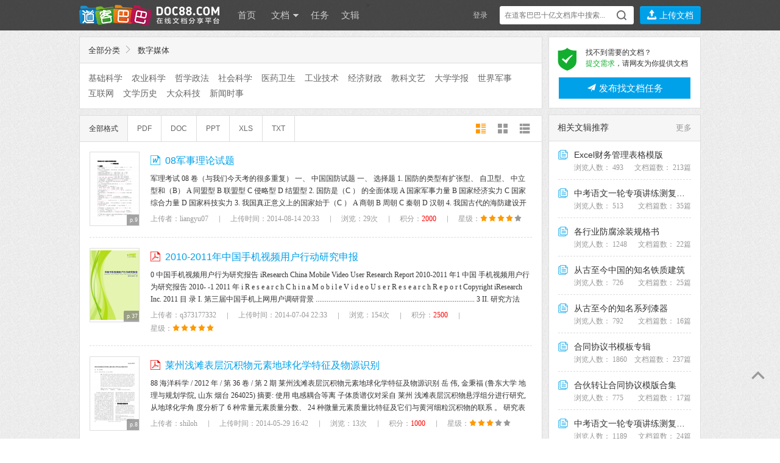

--- FILE ---
content_type: text/html; charset=utf-8
request_url: http://www.doc88.com/list-720-1-2.html
body_size: 14071
content:
<!DOCTYPE html PUBLIC "-//W3C//DTD XHTML 1.0 Transitional//EN" "http://www.w3.org/TR/xhtml1/DTD/xhtml1-transitional.dtd">
<html xmlns="http://www.w3.org/1999/xhtml">
<head>
<meta http-equiv="Content-Type" content="text/html; charset=utf-8" />
<title>  数字媒体 - 道客巴巴 - 在线文档分享平台</title>
<meta name="keywords" content="文档分享,在线,分享,道客巴巴" />
<meta name="description" content="道客巴巴(doc88.com)是一个在线文档分享平台。你可以上传论文,研究报告,行业标准,设计方案,电子书等电子文档，可以自由交换文档，还可以分享最新的行业资讯。" />
<link rel="shortcut icon" href="favicon.ico" />
<link rel="stylesheet" type="text/css" href="http://static.doc88.com/resources/Iconfont/iconfont.css?v=1.1"/>

<link rel="stylesheet" type="text/css" href="http://static.doc88.com/resources/css/reset.css"/>
<link rel="stylesheet" type="text/css" href="http://static.doc88.com/assets/css/layout.css?v=4.0"/>
<link rel="stylesheet" type="text/css" href="http://static.doc88.com/assets/css/form.css"/>
<link rel="stylesheet" type="text/css" href="http://static.doc88.com/assets/css/window.css?v=1.0"/>
<script type="text/javascript" src="http://static.doc88.com/assets/js/jquery-1.8.1.min.js"></script>
<script language="JavaScript" type="text/javascript" src="http://static.doc88.com/assets/js/jquery.form.js"></script>
<script type="text/javascript">
var global_page = "list";  
</script>
<script language="JavaScript" type="text/javascript" src="http://static.doc88.com/assets/js/commonjs.js?v=3.2"></script>

<!--[if lt IE 9]>
<link rel="stylesheet" type="text/css" href="http://static.doc88.com/assets/css/forie.css"/>
<![endif]-->

</head>     

<body>

 <div class="topshop">
  <div class="mainpart">
    <div class="tabs2">
      <ul class="tab">
        <li id="skins1" onclick="setTab('skins',1,2)" class="current">图案背景</li>
        <li id="skins2" onclick="setTab('skins',2,2)">纯色背景</li>
      </ul>
      <div class="tabcont">
      <div id="skin_panel_1" class="skin-panel">
        <div id="con_skins_1">
          <ul class="skin-list" id="skin-list-img">
          </ul>
        </div>
		</div>
		<div id="skin_panel_2" class="skin-panel">
        <div id="con_skins_2" class="hide">
          <ul class="skin-list"  id="skin-list-color">
          </ul>
		</div>
        </div>
		<div class="skinpaging">
            <a href="javascript:void(0)" class="prevskin"></a>
            <a href="javascript:void(0)" class="nextskin"></a>
          </div>
      </div>
      <!--end tabcont-->
    </div>
    <!--end tab2-->
  </div>
  <!--end mainpart-->
</div>
<!--end topshop-->

<div class="header" id="header">
  <div class="mainpart">
<div class="main-header">
<div class="logo">
		<a href="http://www.doc88.com/">
        <!-- <img src="http://static.doc88.com/assets/images/doc88.png" style="display:none"/> -->
            <!-- <img src="http://static.doc88.com/assets/images/logo1.png" class="logoimg"/> -->
            <div class="logoimg"></div>
            <!--[if IE 6]>
            <img src="assets/images/logo1.gif"/>
            <![endif]-->
            </a>
        </div>

        <div class="mainnav">
            <ul class="nav">
                <li><a href="/">首页</a></li>
                <li class="dropdown">
                    <a href="/list.html">文档 <span class="arrow"></span></a>
                    <div class="dorpmenu2 hide">
                        <ul class="categorys">
							<li><a class="subnav" href="http://www.doc88.com/list-593-0.html" target="_blank" title="行业资料">行业资料</a></li>
							<li><a class="subnav" href="http://www.doc88.com/list-442-0.html" target="_blank" title="考试资料">考试资料</a></li>
							<li><a class="subnav" href="http://www.doc88.com/list-441-0.html" target="_blank" title="教学课件">教学课件</a></li>
							<li><a class="subnav" href="http://www.doc88.com/list-440-0.html" target="_blank" title="学术论文">学术论文</a></li>
							<li><a class="subnav" href="http://www.doc88.com/list-443-0.html" target="_blank" title="技术资料">技术资料</a></li>
							<li><a class="subnav" href="http://www.doc88.com/list-444-0.html" target="_blank" title="金融财经">金融财经</a></li>
							<li><a class="subnav" href="http://www.doc88.com/list-445-0.html" target="_blank" title="研究报告">研究报告</a></li>
							<li><a class="subnav" href="http://www.doc88.com/list-446-0.html" target="_blank" title="法律文献">法律文献</a></li>
							<li><a class="subnav" href="http://www.doc88.com/list-447-0.html" target="_blank" title="管理文献">管理文献</a></li>
							<li><a class="subnav" href="http://www.doc88.com/list-448-0.html" target="_blank" title="社会科学">社会科学</a></li>
							<li><a class="subnav" href="http://www.doc88.com/list-449-0.html" target="_blank" title="生活休闲">生活休闲</a></li>
							<li><a class="subnav" href="http://www.doc88.com/list-574-0.html" target="_blank" title="计算机">计算机</a></li>
							<li><a class="subnav" href="http://www.doc88.com/list-687-0.html" target="_blank" title="经济文库">经济文库</a></li>
							<li><a class="subnav" href="http://www.doc88.com/list-720-0.html" target="_blank" title="数字媒体">数字媒体</a></li>
							<li><a class="subnav" href="http://www.doc88.com/list-702-0.html" target="_blank" title="教材教辅">教材教辅</a></li>
							<li><a class="subnav" href="http://www.doc88.com/list-730-0.html" target="_blank" title="企业档案">企业档案</a></li>
                        </ul>
                        <sup class="arr"></sup>
                    </div>
                </li>
				<li><a href="/t-list.html">任务</a></li>
                <li><a href="/b-list.html">文辑</a></li>
<!--                <li><a href="https://www.daokeyuedu.com" target="_blank">阅读器</a></li -->>
            </ul>
        </div>
        <!--end mainnav-->

	      <div class="usershop">
		<ul class="login-bar-con">
      <li  id="loginBar"> <script language="javascript">getLoginBar("loginBar",0);</script></li>
		</ul>
		<ul class="search-bar-con">
			<li class="shop1">
        <div class="search-nav">
          <form class="bigsearch" id="searchForm" method="post" onsubmit="return search_submit();" target="_blank" >
              <input type="text" placeholder=" 在道客巴巴十亿文档库中搜索..." class="stext" onfocus="this.placeholder=''" onblur="if(this.value=='')this.placeholder=' 在道客巴巴数亿文档库中搜索...';" class="stext" id="keyword" autocomplete="off"/>
                              <input type="submit" class="sbtncss" value=""/>
                        </form>
          <div class="search-rhint">
            <ul class="hint-list">
            
            </ul>
          </div>
        </div>
			</li>
			<li class="shop1 last">
				<button type="button" title="上传文档" class="btnupload2" onclick="showLoginWindow('/uc/index.php?act=upload','上传文档','登录后，可将您的文档上传至道客巴巴');"><i class="iconfont">&#xe621;</i></button>
				<button type="button" title="上传文档" class="btnupload3" onclick="showLoginWindow('/uc/index.php?act=upload','上传文档','登录后，可将您的文档上传至道客巴巴');"><i class="iconfont">&#xe621;</i> 上传文档</button>
			</li>
		</ul>
    </div>
	    <!--end shop-->
  </div>
  </div>
  <!--end mainpart-->
  <div class="skin-peeler">
    <a href="javascript:void(0)">
      <!-- <img src="http://static.doc88.com/assets/images/icons/skin-peeler.png" class="ie6png" /> -->
      <!--[if IE 6]>
      <img src="http://static.doc88.com/assets/images/icons/skin-peeler-ie6.png" />
      <![endif]-->
    </a>
  </div>
  <!--end skin-peeler -->
  <div class="skintips">
    <div class="skintips-bg"></div>
    <!-- <img src="http://static.doc88.com/assets/images/tips/skintips.png" class="ie6png" /> -->
    <!--[if IE 6]>
    <img src="http://static.doc88.com/assets/images/tips/skintips-for-ie6.png" />
    <![endif]-->
    <a href="javascript:void(0)" title="关闭" class="close"></a>
    <a href="javascript:void(0)" title="试试" class="into "></a>
  </div>
  <!--end skintips-->
</div>
<!--end header-->
<script src="http://static.doc88.com/resources/js/growth_value.js" type="text/javascript" charset="utf-8"></script>
<script>
  $(function(){
    var inputW = $("#keyword").width();
    var addW = $(".shop1.last").width() + inputW + 10;
    $("#keyword").focus(function(event) {
      $(".shop1.last").addClass('upload-button-hide');
      $(this).width(addW);
    });
    $("#keyword").blur(function(event) {
      var _self = $(this);
      setTimeout(function(){
        $(".shop1.last").removeClass('upload-button-hide');
        _self.width(inputW);
      },200)
    });
  })
</script>
<!-- <div class="breadcrumb">
  <div class="mainpart">
    <p class="subnav">当前位置：<a href="/list.html">所有文档</a> &gt;&gt; <a href="/list-720-1.html" target="_top">数字媒体</a></p>
  </div>
</div> -->
<!--end readshop-->

<div class="content">
  <div class="mainpart">
    <div  class="layout02">
      <div class="boxright" id="boxright">
		  <div class="at-doc-list-side">
          <div class="sd-side-tips">
            <i class="iconfont">&#xe6f9;</i>
            <p>
              找不到需要的文档？ <br />
              <span class="green">提交需求</span>，请网友为你提供文档
            </p>
          </div>
          <a href="javascript:void(0);" onclick="goToFind()" class="sd-side-task-btn"><i class="iconfont">&#xe689;</i> 发布找文档任务</a>
        </div>
        <div class="side-corpus-con">
          <h3><a href="/b-list.html" class="sd-more" target="_blank">更多</a>相关文辑推荐 </h3>
          <ul class="side-corpus">
           

          </ul>
        </div>
      </div>
      <!--end boxright-->
      <div class="boxleft" id="boxleft">
		<div class="list-manage">
                    <dl class="list-manage-tools">
                        <dt class="toolsbox1">
                        <h6><a href="/list.html">全部分类</a><i class="iconfont arrow">&#xe6b6;</i> <a href="/list-720-1.html" target="_top">数字媒体</a><span class="miaos"></span></h6>
                        </dt>
                        <dd class="toolsbox2">
                            <div class="siftbox">
                                
                                <ul class="list-filtrate2">         
								
								                <li ><a href="/list-721-1.html" target="_top">基础科学</a></li>
                                <li ><a href="/list-722-1.html" target="_top">农业科学</a></li>
                                <li ><a href="/list-723-1.html" target="_top">哲学政法</a></li>
                                <li ><a href="/list-724-1.html" target="_top">社会科学</a></li>
                                <li ><a href="/list-725-1.html" target="_top">医药卫生</a></li>
                                <li ><a href="/list-726-1.html" target="_top">工业技术</a></li>
                                <li ><a href="/list-727-1.html" target="_top">经济财政</a></li>
                                <li ><a href="/list-728-1.html" target="_top">教科文艺</a></li>
                                <li ><a href="/list-729-1.html" target="_top">大学学报</a></li>
                                <li ><a href="/list-742-1.html" target="_top">世界军事</a></li>
                                <li ><a href="/list-744-1.html" target="_top">互联网</a></li>
                                <li ><a href="/list-751-1.html" target="_top">文学历史</a></li>
                                <li ><a href="/list-771-1.html" target="_top">大众科技</a></li>
                                <li ><a href="/list-775-1.html" target="_top">新闻时事</a></li>
                				
                                </ul>
                                <span class="mode-open-more" style="display:none">展开</span>
                            </div>
                        </dd>
                    </dl>
                    <div class="list-filter">
                        <ul class="list-filter-sort">
                            <li class="item"><a href="javascript:;"  class="current"  id="formatAll">全部格式</a></li>
                            <li class="item"><a href="javascript:;"  id="formatPDF">PDF</a></li>
                            <li class="item"><a href="javascript:;"  id="formatDOC">DOC</a></li>
                            <li class="item"><a href="javascript:;"  id="formatPPT">PPT</a></li>
                            <li class="item"><a href="javascript:;"  id="formatXLS">XLS</a></li>
                            <li class="item"><a href="javascript:;"  id="formatTXT">TXT</a></li>
                        </ul>
                        <ul class="list-filter-view">
                            <li class="item"><a href="javascript:;" class="iconfont current" id="tinyModal">&#xe6b7;</a></li>
                            <li class="item"><a href="javascript:;" class="iconfont" id="bigModal">&#xe6b9;</a></li>
                            <li class="item"><a href="javascript:;" class="iconfont" id="listModal">&#xe6b8;</a></li>
                        </ul>
                    </div>
                </div>
                <!--end listmanage-->
				
				
       
				<!--end subsearch-->
        <ul class="commonlist1"> 
		                  <li>
            <dl class="imgtxt05">
              <dt><div class="thumbnail_list hover_thumbnail">
                                <a  id="thumb_1269876150" style="background:url(http://static.doc88.com/assets/images/bg-word-03.png) no-repeat center center;background-color:#FFF" title="08军事理论试题" href="/p-29759486238910.html" target="_blank" rel=nofollow orig="http://png.doc88.com/2014/06/24/2763085819562_80.png">
                                <span class=no_of_pages>p.9</span><span class=outer_border></span></a>
                                </div></dt>
              <dd>
                <div class="topic">
                  <h3><img src="http://static.doc88.com/assets/images/icons/type/DOC.png" alt="" /><a href="/p-29759486238910.html" target="_blank"  title="">08军事理论试题</a></h3>
                  <!-- <span class='list_right'><a href="524f83f015235ef76fa5137f94d66314" target="_blank" >liangyu07</a>分享于&nbsp;2014-08-14 20:33</span> -->
                  <span class='list_right'>
                    <a href="javascript:addToFolder(1269876150)"><i class="iconfont">&#xe6fd;</i> 收藏</a>
                    <a href="/p-29759486238910.html" target="_blank"><i class="iconfont">&#xe602;</i> 下载</a>
                  </span>
                </div>
                <div class="depict">
                  <p class="docintro" intropath="2014/06/24/2763085819562.xml.gz" p_id="1269876150" id="intro_1269876150" loadIf = "0">
				  				  </p>
                </div>
                <div class="other1">
                  <ul class="ulist3">
                    <li style="display:none">分类：基础科学</li>
                    <li>上传者：liangyu07<i class="iconfont line">&#xe6b4;</i></li>
                    <li style="display:none">格式：DOC</li>

                    <li>上传时间：2014-08-14 20:33<i class="iconfont line">&#xe6b4;</i></li>
                    <li>浏览：29次<i class="iconfont line">&#xe6b4;</i></li>
                    <li>积分：<font color="red">2000</font><i class="iconfont line">&#xe6b4;</i></li>
                    <li class="doc-hot">
                        星级：<i class='iconfont current'>&#xe60b;</i><i class='iconfont current'>&#xe60b;</i><i class='iconfont current'>&#xe60b;</i><i class='iconfont current'>&#xe60b;</i><i class='iconfont'>&#xe60b;</i>
                    </li>
                  </ul>
                  <!-- <ul class="wordshop">
                    <li class="down"><a href="#">下载</a></li>
                    <li class="like"><a href="javascript:addToFolder(1269876150)">收藏</a></li>
                    <li class="share"><a href="javascript:share('1269876150')">分享</a></li>
                  </ul> -->
                </div>
              </dd>
            </dl>
          </li>
                    <li>
            <dl class="imgtxt05">
              <dt><div class="thumbnail_list hover_thumbnail">
                                <a  id="thumb_1269682161" style="background:url(http://static.doc88.com/assets/images/bg-word-03.png) no-repeat center center;background-color:#FFF" title="2010-2011年中国手机视频用户行动研究申报" href="/p-30759486824989.html" target="_blank" rel=nofollow orig="http://png.doc88.com/2014/07/04/7897032652482_80.png">
                                <span class=no_of_pages>p.37</span><span class=outer_border></span></a>
                                </div></dt>
              <dd>
                <div class="topic">
                  <h3><img src="http://static.doc88.com/assets/images/icons/type/PDF.png" alt="" /><a href="/p-30759486824989.html" target="_blank"  title="">2010-2011年中国手机视频用户行动研究申报</a></h3>
                  <!-- <span class='list_right'><a href="bdbdbef143b22aad79897459e23b6472" target="_blank" >q373177332</a>分享于&nbsp;2014-07-04 22:33</span> -->
                  <span class='list_right'>
                    <a href="javascript:addToFolder(1269682161)"><i class="iconfont">&#xe6fd;</i> 收藏</a>
                    <a href="/p-30759486824989.html" target="_blank"><i class="iconfont">&#xe602;</i> 下载</a>
                  </span>
                </div>
                <div class="depict">
                  <p class="docintro" intropath="2014/07/04/7897032652482.xml.gz" p_id="1269682161" id="intro_1269682161" loadIf = "0">
				  				  </p>
                </div>
                <div class="other1">
                  <ul class="ulist3">
                    <li style="display:none">分类：基础科学</li>
                    <li>上传者：q373177332<i class="iconfont line">&#xe6b4;</i></li>
                    <li style="display:none">格式：PDF</li>

                    <li>上传时间：2014-07-04 22:33<i class="iconfont line">&#xe6b4;</i></li>
                    <li>浏览：154次<i class="iconfont line">&#xe6b4;</i></li>
                    <li>积分：<font color="red">2500</font><i class="iconfont line">&#xe6b4;</i></li>
                    <li class="doc-hot">
                        星级：<i class='iconfont current'>&#xe60b;</i><i class='iconfont current'>&#xe60b;</i><i class='iconfont current'>&#xe60b;</i><i class='iconfont current'>&#xe60b;</i><i class='iconfont current'>&#xe60b;</i>
                    </li>
                  </ul>
                  <!-- <ul class="wordshop">
                    <li class="down"><a href="#">下载</a></li>
                    <li class="like"><a href="javascript:addToFolder(1269682161)">收藏</a></li>
                    <li class="share"><a href="javascript:share('1269682161')">分享</a></li>
                  </ul> -->
                </div>
              </dd>
            </dl>
          </li>
                    <li>
            <dl class="imgtxt05">
              <dt><div class="thumbnail_list hover_thumbnail">
                                <a  id="thumb_1269554592" style="background:url(http://static.doc88.com/assets/images/bg-word-03.png) no-repeat center center;background-color:#FFF" title="莱州浅滩表层沉积物元素地球化学特征及物源识别" href="/p-51473124559541.html" target="_blank" rel=nofollow orig="http://png.doc88.com/2013/06/12/2186154997790_80.png">
                                <span class=no_of_pages>p.8</span><span class=outer_border></span></a>
                                </div></dt>
              <dd>
                <div class="topic">
                  <h3><img src="http://static.doc88.com/assets/images/icons/type/PDF.png" alt="" /><a href="/p-51473124559541.html" target="_blank"  title="">莱州浅滩表层沉积物元素地球化学特征及物源识别</a></h3>
                  <!-- <span class='list_right'><a href="e28a8a638848c9d36f5144c8e77fd5c1" target="_blank" >shiloh</a>分享于&nbsp;2014-05-29 16:42</span> -->
                  <span class='list_right'>
                    <a href="javascript:addToFolder(1269554592)"><i class="iconfont">&#xe6fd;</i> 收藏</a>
                    <a href="/p-51473124559541.html" target="_blank"><i class="iconfont">&#xe602;</i> 下载</a>
                  </span>
                </div>
                <div class="depict">
                  <p class="docintro" intropath="2013/06/12/2186154997790.xml.gz" p_id="1269554592" id="intro_1269554592" loadIf = "0">
				  				  </p>
                </div>
                <div class="other1">
                  <ul class="ulist3">
                    <li style="display:none">分类：基础科学</li>
                    <li>上传者：shiloh<i class="iconfont line">&#xe6b4;</i></li>
                    <li style="display:none">格式：PDF</li>

                    <li>上传时间：2014-05-29 16:42<i class="iconfont line">&#xe6b4;</i></li>
                    <li>浏览：13次<i class="iconfont line">&#xe6b4;</i></li>
                    <li>积分：<font color="red">1000</font><i class="iconfont line">&#xe6b4;</i></li>
                    <li class="doc-hot">
                        星级：<i class='iconfont current'>&#xe60b;</i><i class='iconfont current'>&#xe60b;</i><i class='iconfont current'>&#xe60b;</i><i class='iconfont'>&#xe60b;</i><i class='iconfont'>&#xe60b;</i>
                    </li>
                  </ul>
                  <!-- <ul class="wordshop">
                    <li class="down"><a href="#">下载</a></li>
                    <li class="like"><a href="javascript:addToFolder(1269554592)">收藏</a></li>
                    <li class="share"><a href="javascript:share('1269554592')">分享</a></li>
                  </ul> -->
                </div>
              </dd>
            </dl>
          </li>
                    <li>
            <dl class="imgtxt05">
              <dt><div class="thumbnail_list hover_thumbnail">
                                <a  id="thumb_1269350966" style="background:url(http://static.doc88.com/assets/images/bg-word-03.png) no-repeat center center;background-color:#FFF" title="关于两类特殊序半群的研究" href="/p-69739725038522.html" target="_blank" rel=nofollow orig="http://png.doc88.com/2012/04/25/741553133823_80.png">
                                <span class=no_of_pages>p.43</span><span class=outer_border></span></a>
                                </div></dt>
              <dd>
                <div class="topic">
                  <h3><img src="http://static.doc88.com/assets/images/icons/type/PDF.png" alt="" /><a href="/p-69739725038522.html" target="_blank"  title="">关于两类特殊序半群的研究</a></h3>
                  <!-- <span class='list_right'><a href="c0375e80d182f280d178dc4a6b066195" target="_blank" >ceshi987</a>分享于&nbsp;2014-04-12 14:51</span> -->
                  <span class='list_right'>
                    <a href="javascript:addToFolder(1269350966)"><i class="iconfont">&#xe6fd;</i> 收藏</a>
                    <a href="/p-69739725038522.html" target="_blank"><i class="iconfont">&#xe602;</i> 下载</a>
                  </span>
                </div>
                <div class="depict">
                  <p class="docintro" intropath="2012/04/25/741553133823.xml.gz" p_id="1269350966" id="intro_1269350966" loadIf = "0">
				  				  </p>
                </div>
                <div class="other1">
                  <ul class="ulist3">
                    <li style="display:none">分类：基础科学</li>
                    <li>上传者：ceshi987<i class="iconfont line">&#xe6b4;</i></li>
                    <li style="display:none">格式：PDF</li>

                    <li>上传时间：2014-04-12 14:51<i class="iconfont line">&#xe6b4;</i></li>
                    <li>浏览：117次<i class="iconfont line">&#xe6b4;</i></li>
                    <li>积分：<font color="red">2500</font><i class="iconfont line">&#xe6b4;</i></li>
                    <li class="doc-hot">
                        星级：<i class='iconfont current'>&#xe60b;</i><i class='iconfont current'>&#xe60b;</i><i class='iconfont current'>&#xe60b;</i><i class='iconfont current'>&#xe60b;</i><i class='iconfont current'>&#xe60b;</i>
                    </li>
                  </ul>
                  <!-- <ul class="wordshop">
                    <li class="down"><a href="#">下载</a></li>
                    <li class="like"><a href="javascript:addToFolder(1269350966)">收藏</a></li>
                    <li class="share"><a href="javascript:share('1269350966')">分享</a></li>
                  </ul> -->
                </div>
              </dd>
            </dl>
          </li>
                    <li>
            <dl class="imgtxt05">
              <dt><div class="thumbnail_list hover_thumbnail">
                                <a  id="thumb_1269333283" style="background:url(http://static.doc88.com/assets/images/bg-word-03.png) no-repeat center center;background-color:#FFF" title="第四章 细胞膜与细胞表面" href="/p-75829048222032.html" target="_blank" rel=nofollow orig="http://png.doc88.com/2014/04/09/0894363941706_80.png">
                                <span class=no_of_pages>p.90</span><span class=outer_border></span></a>
                                </div></dt>
              <dd>
                <div class="topic">
                  <h3><img src="http://static.doc88.com/assets/images/icons/type/PDF.png" alt="" /><a href="/p-75829048222032.html" target="_blank"  title="">第四章 细胞膜与细胞表面</a></h3>
                  <!-- <span class='list_right'><a href="66f89272faf249015df0338781e05779" target="_blank" >zrg1278</a>分享于&nbsp;2014-04-09 12:43</span> -->
                  <span class='list_right'>
                    <a href="javascript:addToFolder(1269333283)"><i class="iconfont">&#xe6fd;</i> 收藏</a>
                    <a href="/p-75829048222032.html" target="_blank"><i class="iconfont">&#xe602;</i> 下载</a>
                  </span>
                </div>
                <div class="depict">
                  <p class="docintro" intropath="2014/04/09/0894363941706.xml.gz" p_id="1269333283" id="intro_1269333283" loadIf = "0">
				  				  </p>
                </div>
                <div class="other1">
                  <ul class="ulist3">
                    <li style="display:none">分类：基础科学</li>
                    <li>上传者：zrg1278<i class="iconfont line">&#xe6b4;</i></li>
                    <li style="display:none">格式：PDF</li>

                    <li>上传时间：2014-04-09 12:43<i class="iconfont line">&#xe6b4;</i></li>
                    <li>浏览：28次<i class="iconfont line">&#xe6b4;</i></li>
                    <li>积分：<font color="red">1000</font><i class="iconfont line">&#xe6b4;</i></li>
                    <li class="doc-hot">
                        星级：<i class='iconfont current'>&#xe60b;</i><i class='iconfont current'>&#xe60b;</i><i class='iconfont current'>&#xe60b;</i><i class='iconfont current'>&#xe60b;</i><i class='iconfont'>&#xe60b;</i>
                    </li>
                  </ul>
                  <!-- <ul class="wordshop">
                    <li class="down"><a href="#">下载</a></li>
                    <li class="like"><a href="javascript:addToFolder(1269333283)">收藏</a></li>
                    <li class="share"><a href="javascript:share('1269333283')">分享</a></li>
                  </ul> -->
                </div>
              </dd>
            </dl>
          </li>
                    <li>
            <dl class="imgtxt05">
              <dt><div class="thumbnail_list hover_thumbnail">
                                <a  id="thumb_1269114202" style="background:url(http://static.doc88.com/assets/images/bg-word-03.png) no-repeat center center;background-color:#FFF" title="压缩感知理论在探地雷达三维成像中的应用" href="/p-08039725996787.html" target="_blank" rel=nofollow orig="http://png.doc88.com/2014/03/03/0803760720153_80.png">
                                <span class=no_of_pages>p.6</span><span class=outer_border></span></a>
                                </div></dt>
              <dd>
                <div class="topic">
                  <h3><img src="http://static.doc88.com/assets/images/icons/type/PDF.png" alt="" /><a href="/p-08039725996787.html" target="_blank"  title="">压缩感知理论在探地雷达三维成像中的应用</a></h3>
                  <!-- <span class='list_right'><a href="e28a8a638848c9d36f5144c8e77fd5c1" target="_blank" >shiloh</a>分享于&nbsp;2014-03-03 12:02</span> -->
                  <span class='list_right'>
                    <a href="javascript:addToFolder(1269114202)"><i class="iconfont">&#xe6fd;</i> 收藏</a>
                    <a href="/p-08039725996787.html" target="_blank"><i class="iconfont">&#xe602;</i> 下载</a>
                  </span>
                </div>
                <div class="depict">
                  <p class="docintro" intropath="2014/03/03/0803760720153.xml.gz" p_id="1269114202" id="intro_1269114202" loadIf = "0">
				  				  </p>
                </div>
                <div class="other1">
                  <ul class="ulist3">
                    <li style="display:none">分类：基础科学</li>
                    <li>上传者：shiloh<i class="iconfont line">&#xe6b4;</i></li>
                    <li style="display:none">格式：PDF</li>

                    <li>上传时间：2014-03-03 12:02<i class="iconfont line">&#xe6b4;</i></li>
                    <li>浏览：20次<i class="iconfont line">&#xe6b4;</i></li>
                    <li>积分：<font color="red">2000</font><i class="iconfont line">&#xe6b4;</i></li>
                    <li class="doc-hot">
                        星级：<i class='iconfont current'>&#xe60b;</i><i class='iconfont current'>&#xe60b;</i><i class='iconfont current'>&#xe60b;</i><i class='iconfont'>&#xe60b;</i><i class='iconfont'>&#xe60b;</i>
                    </li>
                  </ul>
                  <!-- <ul class="wordshop">
                    <li class="down"><a href="#">下载</a></li>
                    <li class="like"><a href="javascript:addToFolder(1269114202)">收藏</a></li>
                    <li class="share"><a href="javascript:share('1269114202')">分享</a></li>
                  </ul> -->
                </div>
              </dd>
            </dl>
          </li>
                    <li>
            <dl class="imgtxt05">
              <dt><div class="thumbnail_list hover_thumbnail">
                                <a  id="thumb_1268964485" style="background:url(http://static.doc88.com/assets/images/bg-word-03.png) no-repeat center center;background-color:#FFF" title="公安部令第123、124号一百问" href="/p-04087059658893.html" target="_blank" rel=nofollow orig="http://png.doc88.com/2014/02/02/3834317763815_80.png">
                                <span class=no_of_pages>p.57</span><span class=outer_border></span></a>
                                </div></dt>
              <dd>
                <div class="topic">
                  <h3><img src="http://static.doc88.com/assets/images/icons/type/PDF.png" alt="" /><a href="/p-04087059658893.html" target="_blank"  title="">公安部令第123、124号一百问</a></h3>
                  <!-- <span class='list_right'><a href="9b85b34026099afe7845c23a6a7e2c4c" target="_blank" >doc2kdf4r</a>分享于&nbsp;2014-02-02 18:13</span> -->
                  <span class='list_right'>
                    <a href="javascript:addToFolder(1268964485)"><i class="iconfont">&#xe6fd;</i> 收藏</a>
                    <a href="/p-04087059658893.html" target="_blank"><i class="iconfont">&#xe602;</i> 下载</a>
                  </span>
                </div>
                <div class="depict">
                  <p class="docintro" intropath="2014/02/02/3834317763815.xml.gz" p_id="1268964485" id="intro_1268964485" loadIf = "0">
				  				  </p>
                </div>
                <div class="other1">
                  <ul class="ulist3">
                    <li style="display:none">分类：基础科学</li>
                    <li>上传者：doc2kdf4r<i class="iconfont line">&#xe6b4;</i></li>
                    <li style="display:none">格式：PDF</li>

                    <li>上传时间：2014-02-02 18:13<i class="iconfont line">&#xe6b4;</i></li>
                    <li>浏览：61次<i class="iconfont line">&#xe6b4;</i></li>
                    <li>积分：<font color="red">2500</font><i class="iconfont line">&#xe6b4;</i></li>
                    <li class="doc-hot">
                        星级：<i class='iconfont current'>&#xe60b;</i><i class='iconfont current'>&#xe60b;</i><i class='iconfont current'>&#xe60b;</i><i class='iconfont current'>&#xe60b;</i><i class='iconfont current'>&#xe60b;</i>
                    </li>
                  </ul>
                  <!-- <ul class="wordshop">
                    <li class="down"><a href="#">下载</a></li>
                    <li class="like"><a href="javascript:addToFolder(1268964485)">收藏</a></li>
                    <li class="share"><a href="javascript:share('1268964485')">分享</a></li>
                  </ul> -->
                </div>
              </dd>
            </dl>
          </li>
                    <li>
            <dl class="imgtxt05">
              <dt><div class="thumbnail_list hover_thumbnail">
                                <a  id="thumb_1268919047" style="background:url(http://static.doc88.com/assets/images/bg-word-03.png) no-repeat center center;background-color:#FFF" title="05第五章 均匀平面波在无界媒质中的传播070129" href="/p-99239721595864.html" target="_blank" rel=nofollow orig="http://png.doc88.com/2014/01/16/9942007306472_80.png">
                                <span class=no_of_pages>p.52</span><span class=outer_border></span></a>
                                </div></dt>
              <dd>
                <div class="topic">
                  <h3><img src="http://static.doc88.com/assets/images/icons/type/PDF.png" alt="" /><a href="/p-99239721595864.html" target="_blank"  title="">05第五章 均匀平面波在无界媒质中的传播070129</a></h3>
                  <!-- <span class='list_right'><a href="f36ec8c58b507e6939c1907f71829d21" target="_blank" >libt1ms1n</a>分享于&nbsp;2014-01-16 23:23</span> -->
                  <span class='list_right'>
                    <a href="javascript:addToFolder(1268919047)"><i class="iconfont">&#xe6fd;</i> 收藏</a>
                    <a href="/p-99239721595864.html" target="_blank"><i class="iconfont">&#xe602;</i> 下载</a>
                  </span>
                </div>
                <div class="depict">
                  <p class="docintro" intropath="2014/01/16/9942007306472.xml.gz" p_id="1268919047" id="intro_1268919047" loadIf = "0">
				  				  </p>
                </div>
                <div class="other1">
                  <ul class="ulist3">
                    <li style="display:none">分类：基础科学</li>
                    <li>上传者：libt1ms1n<i class="iconfont line">&#xe6b4;</i></li>
                    <li style="display:none">格式：PDF</li>

                    <li>上传时间：2014-01-16 23:23<i class="iconfont line">&#xe6b4;</i></li>
                    <li>浏览：101次<i class="iconfont line">&#xe6b4;</i></li>
                    <li>积分：<font color="red">1000</font><i class="iconfont line">&#xe6b4;</i></li>
                    <li class="doc-hot">
                        星级：<i class='iconfont current'>&#xe60b;</i><i class='iconfont current'>&#xe60b;</i><i class='iconfont current'>&#xe60b;</i><i class='iconfont current'>&#xe60b;</i><i class='iconfont current'>&#xe60b;</i>
                    </li>
                  </ul>
                  <!-- <ul class="wordshop">
                    <li class="down"><a href="#">下载</a></li>
                    <li class="like"><a href="javascript:addToFolder(1268919047)">收藏</a></li>
                    <li class="share"><a href="javascript:share('1268919047')">分享</a></li>
                  </ul> -->
                </div>
              </dd>
            </dl>
          </li>
                    <li>
            <dl class="imgtxt05">
              <dt><div class="thumbnail_list hover_thumbnail">
                                <a  id="thumb_1268613347" style="background:url(http://static.doc88.com/assets/images/bg-word-03.png) no-repeat center center;background-color:#FFF" title="台州市危险化学品经营许可证换证申请表" href="/p-38873126230097.html" target="_blank" rel=nofollow orig="http://png.doc88.com/2013/02/09/7853989890061_80.png">
                                <span class=no_of_pages>p.5</span><span class=outer_border></span></a>
                                </div></dt>
              <dd>
                <div class="topic">
                  <h3><img src="http://static.doc88.com/assets/images/icons/type/DOC.png" alt="" /><a href="/p-38873126230097.html" target="_blank"  title="">台州市危险化学品经营许可证换证申请表</a></h3>
                  <!-- <span class='list_right'><a href="129a266146d144dd3a6b930a183ea36f" target="_blank" >dadao6</a>分享于&nbsp;2013-10-30 16:48</span> -->
                  <span class='list_right'>
                    <a href="javascript:addToFolder(1268613347)"><i class="iconfont">&#xe6fd;</i> 收藏</a>
                    <a href="/p-38873126230097.html" target="_blank"><i class="iconfont">&#xe602;</i> 下载</a>
                  </span>
                </div>
                <div class="depict">
                  <p class="docintro" intropath="2013/02/09/7853989890061.xml.gz" p_id="1268613347" id="intro_1268613347" loadIf = "0">
				  				  </p>
                </div>
                <div class="other1">
                  <ul class="ulist3">
                    <li style="display:none">分类：基础科学</li>
                    <li>上传者：dadao6<i class="iconfont line">&#xe6b4;</i></li>
                    <li style="display:none">格式：DOC</li>

                    <li>上传时间：2013-10-30 16:48<i class="iconfont line">&#xe6b4;</i></li>
                    <li>浏览：15次<i class="iconfont line">&#xe6b4;</i></li>
                    <li>积分：<font color="red">1500</font><i class="iconfont line">&#xe6b4;</i></li>
                    <li class="doc-hot">
                        星级：<i class='iconfont current'>&#xe60b;</i><i class='iconfont current'>&#xe60b;</i><i class='iconfont'>&#xe60b;</i><i class='iconfont'>&#xe60b;</i><i class='iconfont'>&#xe60b;</i>
                    </li>
                  </ul>
                  <!-- <ul class="wordshop">
                    <li class="down"><a href="#">下载</a></li>
                    <li class="like"><a href="javascript:addToFolder(1268613347)">收藏</a></li>
                    <li class="share"><a href="javascript:share('1268613347')">分享</a></li>
                  </ul> -->
                </div>
              </dd>
            </dl>
          </li>
                    <li>
            <dl class="imgtxt05">
              <dt><div class="thumbnail_list hover_thumbnail">
                                <a  id="thumb_1268610382" style="background:url(http://static.doc88.com/assets/images/bg-word-03.png) no-repeat center center;background-color:#FFF" title="荧光定量PCR仪说明书" href="/p-90659482890524.html" target="_blank" rel=nofollow orig="http://png.doc88.com/2013/10/29/7468796144625_80.png">
                                <span class=no_of_pages>p.51</span><span class=outer_border></span></a>
                                </div></dt>
              <dd>
                <div class="topic">
                  <h3><img src="http://static.doc88.com/assets/images/icons/type/PDF.png" alt="" /><a href="/p-90659482890524.html" target="_blank"  title="">荧光定量PCR仪说明书</a></h3>
                  <!-- <span class='list_right'><a href="f80ae0398b568f0ecf29ab7b9c7ba054" target="_blank" >zjsijf</a>分享于&nbsp;2013-10-29 23:57</span> -->
                  <span class='list_right'>
                    <a href="javascript:addToFolder(1268610382)"><i class="iconfont">&#xe6fd;</i> 收藏</a>
                    <a href="/p-90659482890524.html" target="_blank"><i class="iconfont">&#xe602;</i> 下载</a>
                  </span>
                </div>
                <div class="depict">
                  <p class="docintro" intropath="2013/10/29/7468796144625.xml.gz" p_id="1268610382" id="intro_1268610382" loadIf = "0">
				  				  </p>
                </div>
                <div class="other1">
                  <ul class="ulist3">
                    <li style="display:none">分类：基础科学</li>
                    <li>上传者：zjsijf<i class="iconfont line">&#xe6b4;</i></li>
                    <li style="display:none">格式：PDF</li>

                    <li>上传时间：2013-10-29 23:57<i class="iconfont line">&#xe6b4;</i></li>
                    <li>浏览：98次<i class="iconfont line">&#xe6b4;</i></li>
                    <li>积分：<font color="red">1000</font><i class="iconfont line">&#xe6b4;</i></li>
                    <li class="doc-hot">
                        星级：<i class='iconfont current'>&#xe60b;</i><i class='iconfont current'>&#xe60b;</i><i class='iconfont current'>&#xe60b;</i><i class='iconfont current'>&#xe60b;</i><i class='iconfont current'>&#xe60b;</i>
                    </li>
                  </ul>
                  <!-- <ul class="wordshop">
                    <li class="down"><a href="#">下载</a></li>
                    <li class="like"><a href="javascript:addToFolder(1268610382)">收藏</a></li>
                    <li class="share"><a href="javascript:share('1268610382')">分享</a></li>
                  </ul> -->
                </div>
              </dd>
            </dl>
          </li>
                    <li>
            <dl class="imgtxt05">
              <dt><div class="thumbnail_list hover_thumbnail">
                                <a  id="thumb_1268577611" style="background:url(http://static.doc88.com/assets/images/bg-word-03.png) no-repeat center center;background-color:#FFF" title="磷酸酯两性表面活性剂的合成及应用" href="/p-91099027355299.html" target="_blank" rel=nofollow orig="http://png.doc88.com/2013/06/23/4022977087980_80.png">
                                <span class=no_of_pages>p.4</span><span class=outer_border></span></a>
                                </div></dt>
              <dd>
                <div class="topic">
                  <h3><img src="http://static.doc88.com/assets/images/icons/type/PDF.png" alt="" /><a href="/p-91099027355299.html" target="_blank"  title="">磷酸酯两性表面活性剂的合成及应用</a></h3>
                  <!-- <span class='list_right'><a href="f6b220ed6c0b6fb10a9698319890270d" target="_blank" >woshikangkai</a>分享于&nbsp;2013-10-22 23:08</span> -->
                  <span class='list_right'>
                    <a href="javascript:addToFolder(1268577611)"><i class="iconfont">&#xe6fd;</i> 收藏</a>
                    <a href="/p-91099027355299.html" target="_blank"><i class="iconfont">&#xe602;</i> 下载</a>
                  </span>
                </div>
                <div class="depict">
                  <p class="docintro" intropath="2013/06/23/4022977087980.xml.gz" p_id="1268577611" id="intro_1268577611" loadIf = "0">
				  				  </p>
                </div>
                <div class="other1">
                  <ul class="ulist3">
                    <li style="display:none">分类：基础科学</li>
                    <li>上传者：woshikangkai<i class="iconfont line">&#xe6b4;</i></li>
                    <li style="display:none">格式：PDF</li>

                    <li>上传时间：2013-10-22 23:08<i class="iconfont line">&#xe6b4;</i></li>
                    <li>浏览：17次<i class="iconfont line">&#xe6b4;</i></li>
                    <li>积分：<font color="red">1500</font><i class="iconfont line">&#xe6b4;</i></li>
                    <li class="doc-hot">
                        星级：<i class='iconfont current'>&#xe60b;</i><i class='iconfont current'>&#xe60b;</i><i class='iconfont'>&#xe60b;</i><i class='iconfont'>&#xe60b;</i><i class='iconfont'>&#xe60b;</i>
                    </li>
                  </ul>
                  <!-- <ul class="wordshop">
                    <li class="down"><a href="#">下载</a></li>
                    <li class="like"><a href="javascript:addToFolder(1268577611)">收藏</a></li>
                    <li class="share"><a href="javascript:share('1268577611')">分享</a></li>
                  </ul> -->
                </div>
              </dd>
            </dl>
          </li>
                    <li>
            <dl class="imgtxt05">
              <dt><div class="thumbnail_list hover_thumbnail">
                                <a  id="thumb_1268543612" style="background:url(http://static.doc88.com/assets/images/bg-word-03.png) no-repeat center center;background-color:#FFF" title="元件布局" href="/p-67416945810469.html" target="_blank" rel=nofollow orig="http://png.doc88.com/2013/10/16/9823910519660_80.png">
                                <span class=no_of_pages>p.78</span><span class=outer_border></span></a>
                                </div></dt>
              <dd>
                <div class="topic">
                  <h3><img src="http://static.doc88.com/assets/images/icons/type/PDF.png" alt="" /><a href="/p-67416945810469.html" target="_blank"  title="">元件布局</a></h3>
                  <!-- <span class='list_right'><a href="eb4b27fdfb1cd7bbb38c43e0b4925b9f" target="_blank" >name2005</a>分享于&nbsp;2013-10-16 17:23</span> -->
                  <span class='list_right'>
                    <a href="javascript:addToFolder(1268543612)"><i class="iconfont">&#xe6fd;</i> 收藏</a>
                    <a href="/p-67416945810469.html" target="_blank"><i class="iconfont">&#xe602;</i> 下载</a>
                  </span>
                </div>
                <div class="depict">
                  <p class="docintro" intropath="2013/10/16/9823910519660.xml.gz" p_id="1268543612" id="intro_1268543612" loadIf = "0">
				  				  </p>
                </div>
                <div class="other1">
                  <ul class="ulist3">
                    <li style="display:none">分类：基础科学</li>
                    <li>上传者：name2005<i class="iconfont line">&#xe6b4;</i></li>
                    <li style="display:none">格式：PDF</li>

                    <li>上传时间：2013-10-16 17:23<i class="iconfont line">&#xe6b4;</i></li>
                    <li>浏览：22次<i class="iconfont line">&#xe6b4;</i></li>
                    <li>积分：<font color="red">1000</font><i class="iconfont line">&#xe6b4;</i></li>
                    <li class="doc-hot">
                        星级：<i class='iconfont current'>&#xe60b;</i><i class='iconfont current'>&#xe60b;</i><i class='iconfont current'>&#xe60b;</i><i class='iconfont current'>&#xe60b;</i><i class='iconfont'>&#xe60b;</i>
                    </li>
                  </ul>
                  <!-- <ul class="wordshop">
                    <li class="down"><a href="#">下载</a></li>
                    <li class="like"><a href="javascript:addToFolder(1268543612)">收藏</a></li>
                    <li class="share"><a href="javascript:share('1268543612')">分享</a></li>
                  </ul> -->
                </div>
              </dd>
            </dl>
          </li>
                    <li>
            <dl class="imgtxt05">
              <dt><div class="thumbnail_list hover_thumbnail">
                                <a  id="thumb_1268507080" style="background:url(http://static.doc88.com/assets/images/bg-word-03.png) no-repeat center center;background-color:#FFF" title="2006年1月教师资格证考试中学教育心理学试卷及答案" href="/p-98539721384818.html" target="_blank" rel=nofollow orig="http://png.doc88.com/2013/01/29/706869295254_80.png">
                                <span class=no_of_pages>p.9</span><span class=outer_border></span></a>
                                </div></dt>
              <dd>
                <div class="topic">
                  <h3><img src="http://static.doc88.com/assets/images/icons/type/DOC.png" alt="" /><a href="/p-98539721384818.html" target="_blank"  title="">2006年1月教师资格证考试中学教育心理学试卷及答案</a></h3>
                  <!-- <span class='list_right'><a href="41f9cb94f353ae3034e8995fafaf31b8" target="_blank" >zdxzxy</a>分享于&nbsp;2013-10-09 19:36</span> -->
                  <span class='list_right'>
                    <a href="javascript:addToFolder(1268507080)"><i class="iconfont">&#xe6fd;</i> 收藏</a>
                    <a href="/p-98539721384818.html" target="_blank"><i class="iconfont">&#xe602;</i> 下载</a>
                  </span>
                </div>
                <div class="depict">
                  <p class="docintro" intropath="2013/01/29/706869295254.xml.gz" p_id="1268507080" id="intro_1268507080" loadIf = "0">
				  				  </p>
                </div>
                <div class="other1">
                  <ul class="ulist3">
                    <li style="display:none">分类：基础科学</li>
                    <li>上传者：zdxzxy<i class="iconfont line">&#xe6b4;</i></li>
                    <li style="display:none">格式：DOC</li>

                    <li>上传时间：2013-10-09 19:36<i class="iconfont line">&#xe6b4;</i></li>
                    <li>浏览：20次<i class="iconfont line">&#xe6b4;</i></li>
                    <li>积分：<font color="red">2000</font><i class="iconfont line">&#xe6b4;</i></li>
                    <li class="doc-hot">
                        星级：<i class='iconfont current'>&#xe60b;</i><i class='iconfont current'>&#xe60b;</i><i class='iconfont current'>&#xe60b;</i><i class='iconfont'>&#xe60b;</i><i class='iconfont'>&#xe60b;</i>
                    </li>
                  </ul>
                  <!-- <ul class="wordshop">
                    <li class="down"><a href="#">下载</a></li>
                    <li class="like"><a href="javascript:addToFolder(1268507080)">收藏</a></li>
                    <li class="share"><a href="javascript:share('1268507080')">分享</a></li>
                  </ul> -->
                </div>
              </dd>
            </dl>
          </li>
                    <li>
            <dl class="imgtxt05">
              <dt><div class="thumbnail_list hover_thumbnail">
                                <a  id="thumb_1268463030" style="background:url(http://static.doc88.com/assets/images/bg-word-03.png) no-repeat center center;background-color:#FFF" title="第三章统计整" href="/p-61487059851414.html" target="_blank" rel=nofollow orig="http://png.doc88.com/2013/09/30/6148729426328_80.png">
                                <span class=no_of_pages>p.54</span><span class=outer_border></span></a>
                                </div></dt>
              <dd>
                <div class="topic">
                  <h3><img src="http://static.doc88.com/assets/images/icons/type/PDF.png" alt="" /><a href="/p-61487059851414.html" target="_blank"  title="">第三章统计整</a></h3>
                  <!-- <span class='list_right'><a href="f36ec8c58b507e6939c1907f71829d21" target="_blank" >libt1ms1n</a>分享于&nbsp;2013-09-30 17:12</span> -->
                  <span class='list_right'>
                    <a href="javascript:addToFolder(1268463030)"><i class="iconfont">&#xe6fd;</i> 收藏</a>
                    <a href="/p-61487059851414.html" target="_blank"><i class="iconfont">&#xe602;</i> 下载</a>
                  </span>
                </div>
                <div class="depict">
                  <p class="docintro" intropath="2013/09/30/6148729426328.xml.gz" p_id="1268463030" id="intro_1268463030" loadIf = "0">
				  				  </p>
                </div>
                <div class="other1">
                  <ul class="ulist3">
                    <li style="display:none">分类：基础科学</li>
                    <li>上传者：libt1ms1n<i class="iconfont line">&#xe6b4;</i></li>
                    <li style="display:none">格式：PDF</li>

                    <li>上传时间：2013-09-30 17:12<i class="iconfont line">&#xe6b4;</i></li>
                    <li>浏览：107次<i class="iconfont line">&#xe6b4;</i></li>
                    <li>积分：<font color="red">1000</font><i class="iconfont line">&#xe6b4;</i></li>
                    <li class="doc-hot">
                        星级：<i class='iconfont current'>&#xe60b;</i><i class='iconfont current'>&#xe60b;</i><i class='iconfont current'>&#xe60b;</i><i class='iconfont current'>&#xe60b;</i><i class='iconfont current'>&#xe60b;</i>
                    </li>
                  </ul>
                  <!-- <ul class="wordshop">
                    <li class="down"><a href="#">下载</a></li>
                    <li class="like"><a href="javascript:addToFolder(1268463030)">收藏</a></li>
                    <li class="share"><a href="javascript:share('1268463030')">分享</a></li>
                  </ul> -->
                </div>
              </dd>
            </dl>
          </li>
                    <li>
            <dl class="imgtxt05">
              <dt><div class="thumbnail_list hover_thumbnail">
                                <a  id="thumb_1268291305" style="background:url(http://static.doc88.com/assets/images/bg-word-03.png) no-repeat center center;background-color:#FFF" title="智能化实验室综合信息系统的自主研发" href="/p-98561829831740.html" target="_blank" rel=nofollow orig="http://png.doc88.com/2012/11/14/115691266782_80.png">
                                <span class=no_of_pages>p.60</span><span class=outer_border></span></a>
                                </div></dt>
              <dd>
                <div class="topic">
                  <h3><img src="http://static.doc88.com/assets/images/icons/type/PDF.png" alt="" /><a href="/p-98561829831740.html" target="_blank"  title="">智能化实验室综合信息系统的自主研发</a></h3>
                  <!-- <span class='list_right'><a href="f5535e554c3bbd9c077385922fbc7b04" target="_blank" >txht2009</a>分享于&nbsp;2013-08-24 00:02</span> -->
                  <span class='list_right'>
                    <a href="javascript:addToFolder(1268291305)"><i class="iconfont">&#xe6fd;</i> 收藏</a>
                    <a href="/p-98561829831740.html" target="_blank"><i class="iconfont">&#xe602;</i> 下载</a>
                  </span>
                </div>
                <div class="depict">
                  <p class="docintro" intropath="2012/11/14/115691266782.xml.gz" p_id="1268291305" id="intro_1268291305" loadIf = "0">
				  				  </p>
                </div>
                <div class="other1">
                  <ul class="ulist3">
                    <li style="display:none">分类：基础科学</li>
                    <li>上传者：txht2009<i class="iconfont line">&#xe6b4;</i></li>
                    <li style="display:none">格式：PDF</li>

                    <li>上传时间：2013-08-24 00:02<i class="iconfont line">&#xe6b4;</i></li>
                    <li>浏览：16次<i class="iconfont line">&#xe6b4;</i></li>
                    <li>积分：<font color="red">1000</font><i class="iconfont line">&#xe6b4;</i></li>
                    <li class="doc-hot">
                        星级：<i class='iconfont current'>&#xe60b;</i><i class='iconfont current'>&#xe60b;</i><i class='iconfont current'>&#xe60b;</i><i class='iconfont'>&#xe60b;</i><i class='iconfont'>&#xe60b;</i>
                    </li>
                  </ul>
                  <!-- <ul class="wordshop">
                    <li class="down"><a href="#">下载</a></li>
                    <li class="like"><a href="javascript:addToFolder(1268291305)">收藏</a></li>
                    <li class="share"><a href="javascript:share('1268291305')">分享</a></li>
                  </ul> -->
                </div>
              </dd>
            </dl>
          </li>
                    <li>
            <dl class="imgtxt05">
              <dt><div class="thumbnail_list hover_thumbnail">
                                <a  id="thumb_1268270715" style="background:url(http://static.doc88.com/assets/images/bg-word-03.png) no-repeat center center;background-color:#FFF" title="历史_现状与未来_罪犯思想改造制度的反思" href="/p-39829043015196.html" target="_blank" rel=nofollow orig="http://png.doc88.com/2013/08/19/2965984866630_80.png">
                                <span class=no_of_pages>p.7</span><span class=outer_border></span></a>
                                </div></dt>
              <dd>
                <div class="topic">
                  <h3><img src="http://static.doc88.com/assets/images/icons/type/PDF.png" alt="" /><a href="/p-39829043015196.html" target="_blank"  title="">历史_现状与未来_罪犯思想改造制度的反思</a></h3>
                  <!-- <span class='list_right'><a href="d1e2b3c362cf9505b85e796762fd1cd0" target="_blank" >yangyunshan</a>分享于&nbsp;2013-08-19 08:54</span> -->
                  <span class='list_right'>
                    <a href="javascript:addToFolder(1268270715)"><i class="iconfont">&#xe6fd;</i> 收藏</a>
                    <a href="/p-39829043015196.html" target="_blank"><i class="iconfont">&#xe602;</i> 下载</a>
                  </span>
                </div>
                <div class="depict">
                  <p class="docintro" intropath="2013/08/19/2965984866630.xml.gz" p_id="1268270715" id="intro_1268270715" loadIf = "0">
				  				  </p>
                </div>
                <div class="other1">
                  <ul class="ulist3">
                    <li style="display:none">分类：基础科学</li>
                    <li>上传者：yangyunshan<i class="iconfont line">&#xe6b4;</i></li>
                    <li style="display:none">格式：PDF</li>

                    <li>上传时间：2013-08-19 08:54<i class="iconfont line">&#xe6b4;</i></li>
                    <li>浏览：18次<i class="iconfont line">&#xe6b4;</i></li>
                    <li>积分：<font color="red">2000</font><i class="iconfont line">&#xe6b4;</i></li>
                    <li class="doc-hot">
                        星级：<i class='iconfont current'>&#xe60b;</i><i class='iconfont current'>&#xe60b;</i><i class='iconfont current'>&#xe60b;</i><i class='iconfont'>&#xe60b;</i><i class='iconfont'>&#xe60b;</i>
                    </li>
                  </ul>
                  <!-- <ul class="wordshop">
                    <li class="down"><a href="#">下载</a></li>
                    <li class="like"><a href="javascript:addToFolder(1268270715)">收藏</a></li>
                    <li class="share"><a href="javascript:share('1268270715')">分享</a></li>
                  </ul> -->
                </div>
              </dd>
            </dl>
          </li>
                    <li>
            <dl class="imgtxt05">
              <dt><div class="thumbnail_list hover_thumbnail">
                                <a  id="thumb_1268256039" style="background:url(http://static.doc88.com/assets/images/bg-word-03.png) no-repeat center center;background-color:#FFF" title="微型计算机控制技术_第8章_[兼容模式]" href="/p-57047365326819.html" target="_blank" rel=nofollow orig="http://png.doc88.com/2013/08/14/9156121880669_80.png">
                                <span class=no_of_pages>p.83</span><span class=outer_border></span></a>
                                </div></dt>
              <dd>
                <div class="topic">
                  <h3><img src="http://static.doc88.com/assets/images/icons/type/PDF.png" alt="" /><a href="/p-57047365326819.html" target="_blank"  title="">微型计算机控制技术_第8章_[兼容模式]</a></h3>
                  <!-- <span class='list_right'><a href="9b85b34026099afe7845c23a6a7e2c4c" target="_blank" >doc2kdf4r</a>分享于&nbsp;2013-08-14 21:54</span> -->
                  <span class='list_right'>
                    <a href="javascript:addToFolder(1268256039)"><i class="iconfont">&#xe6fd;</i> 收藏</a>
                    <a href="/p-57047365326819.html" target="_blank"><i class="iconfont">&#xe602;</i> 下载</a>
                  </span>
                </div>
                <div class="depict">
                  <p class="docintro" intropath="2013/08/14/9156121880669.xml.gz" p_id="1268256039" id="intro_1268256039" loadIf = "0">
				  				  </p>
                </div>
                <div class="other1">
                  <ul class="ulist3">
                    <li style="display:none">分类：基础科学</li>
                    <li>上传者：doc2kdf4r<i class="iconfont line">&#xe6b4;</i></li>
                    <li style="display:none">格式：PDF</li>

                    <li>上传时间：2013-08-14 21:54<i class="iconfont line">&#xe6b4;</i></li>
                    <li>浏览：39次<i class="iconfont line">&#xe6b4;</i></li>
                    <li>积分：<font color="red">1000</font><i class="iconfont line">&#xe6b4;</i></li>
                    <li class="doc-hot">
                        星级：<i class='iconfont current'>&#xe60b;</i><i class='iconfont current'>&#xe60b;</i><i class='iconfont current'>&#xe60b;</i><i class='iconfont current'>&#xe60b;</i><i class='iconfont'>&#xe60b;</i>
                    </li>
                  </ul>
                  <!-- <ul class="wordshop">
                    <li class="down"><a href="#">下载</a></li>
                    <li class="like"><a href="javascript:addToFolder(1268256039)">收藏</a></li>
                    <li class="share"><a href="javascript:share('1268256039')">分享</a></li>
                  </ul> -->
                </div>
              </dd>
            </dl>
          </li>
                    <li>
            <dl class="imgtxt05">
              <dt><div class="thumbnail_list hover_thumbnail">
                                <a  id="thumb_1268232572" style="background:url(http://static.doc88.com/assets/images/bg-word-03.png) no-repeat center center;background-color:#FFF" title="王鼎盛-中国(英文)物理期刊上的各单位贡献比较" href="/p-94961829878068.html" target="_blank" rel=nofollow orig="http://png.doc88.com/2013/08/08/1813931559493_80.png">
                                <span class=no_of_pages>p.6</span><span class=outer_border></span></a>
                                </div></dt>
              <dd>
                <div class="topic">
                  <h3><img src="http://static.doc88.com/assets/images/icons/type/PDF.png" alt="" /><a href="/p-94961829878068.html" target="_blank"  title="">王鼎盛-中国(英文)物理期刊上的各单位贡献比较</a></h3>
                  <!-- <span class='list_right'><a href="044b158f1eb847a8cce512bbe37f82ae" target="_blank" >bookd7461j</a>分享于&nbsp;2013-08-08 03:35</span> -->
                  <span class='list_right'>
                    <a href="javascript:addToFolder(1268232572)"><i class="iconfont">&#xe6fd;</i> 收藏</a>
                    <a href="/p-94961829878068.html" target="_blank"><i class="iconfont">&#xe602;</i> 下载</a>
                  </span>
                </div>
                <div class="depict">
                  <p class="docintro" intropath="2013/08/08/1813931559493.xml.gz" p_id="1268232572" id="intro_1268232572" loadIf = "0">
				  				  </p>
                </div>
                <div class="other1">
                  <ul class="ulist3">
                    <li style="display:none">分类：基础科学</li>
                    <li>上传者：bookd7461j<i class="iconfont line">&#xe6b4;</i></li>
                    <li style="display:none">格式：PDF</li>

                    <li>上传时间：2013-08-08 03:35<i class="iconfont line">&#xe6b4;</i></li>
                    <li>浏览：30次<i class="iconfont line">&#xe6b4;</i></li>
                    <li>积分：<font color="red">1000</font><i class="iconfont line">&#xe6b4;</i></li>
                    <li class="doc-hot">
                        星级：<i class='iconfont current'>&#xe60b;</i><i class='iconfont current'>&#xe60b;</i><i class='iconfont current'>&#xe60b;</i><i class='iconfont current'>&#xe60b;</i><i class='iconfont'>&#xe60b;</i>
                    </li>
                  </ul>
                  <!-- <ul class="wordshop">
                    <li class="down"><a href="#">下载</a></li>
                    <li class="like"><a href="javascript:addToFolder(1268232572)">收藏</a></li>
                    <li class="share"><a href="javascript:share('1268232572')">分享</a></li>
                  </ul> -->
                </div>
              </dd>
            </dl>
          </li>
                    <li>
            <dl class="imgtxt05">
              <dt><div class="thumbnail_list hover_thumbnail">
                                <a  id="thumb_1268093576" style="background:url(http://static.doc88.com/assets/images/bg-word-03.png) no-repeat center center;background-color:#FFF" title="OCC制浆造纸废水处理技术" href="/p-51699027168352.html" target="_blank" rel=nofollow orig="http://png.doc88.com/2013/07/09/3065976186788_80.png">
                                <span class=no_of_pages>p.6</span><span class=outer_border></span></a>
                                </div></dt>
              <dd>
                <div class="topic">
                  <h3><img src="http://static.doc88.com/assets/images/icons/type/PDF.png" alt="" /><a href="/p-51699027168352.html" target="_blank"  title="">OCC制浆造纸废水处理技术</a></h3>
                  <!-- <span class='list_right'><a href="dfb49e550e70459968381a600a4b2bce" target="_blank" >642215690</a>分享于&nbsp;2013-07-09 09:20</span> -->
                  <span class='list_right'>
                    <a href="javascript:addToFolder(1268093576)"><i class="iconfont">&#xe6fd;</i> 收藏</a>
                    <a href="/p-51699027168352.html" target="_blank"><i class="iconfont">&#xe602;</i> 下载</a>
                  </span>
                </div>
                <div class="depict">
                  <p class="docintro" intropath="2013/07/09/3065976186788.xml.gz" p_id="1268093576" id="intro_1268093576" loadIf = "0">
				  				  </p>
                </div>
                <div class="other1">
                  <ul class="ulist3">
                    <li style="display:none">分类：基础科学</li>
                    <li>上传者：642215690<i class="iconfont line">&#xe6b4;</i></li>
                    <li style="display:none">格式：PDF</li>

                    <li>上传时间：2013-07-09 09:20<i class="iconfont line">&#xe6b4;</i></li>
                    <li>浏览：103次<i class="iconfont line">&#xe6b4;</i></li>
                    <li>积分：<font color="red">840</font><i class="iconfont line">&#xe6b4;</i></li>
                    <li class="doc-hot">
                        星级：<i class='iconfont current'>&#xe60b;</i><i class='iconfont current'>&#xe60b;</i><i class='iconfont current'>&#xe60b;</i><i class='iconfont current'>&#xe60b;</i><i class='iconfont current'>&#xe60b;</i>
                    </li>
                  </ul>
                  <!-- <ul class="wordshop">
                    <li class="down"><a href="#">下载</a></li>
                    <li class="like"><a href="javascript:addToFolder(1268093576)">收藏</a></li>
                    <li class="share"><a href="javascript:share('1268093576')">分享</a></li>
                  </ul> -->
                </div>
              </dd>
            </dl>
          </li>
                    <li>
            <dl class="imgtxt05">
              <dt><div class="thumbnail_list hover_thumbnail">
                                <a  id="thumb_1268069461" style="background:url(http://static.doc88.com/assets/images/bg-word-03.png) no-repeat center center;background-color:#FFF" title="小花间流域旱情监测模型分析" href="/p-24187059456857.html" target="_blank" rel=nofollow orig="http://png.doc88.com/2013/07/03/4803964488522_80.png">
                                <span class=no_of_pages>p.6</span><span class=outer_border></span></a>
                                </div></dt>
              <dd>
                <div class="topic">
                  <h3><img src="http://static.doc88.com/assets/images/icons/type/PDF.png" alt="" /><a href="/p-24187059456857.html" target="_blank"  title="">小花间流域旱情监测模型分析</a></h3>
                  <!-- <span class='list_right'><a href="524f83f015235ef76fa5137f94d66314" target="_blank" >liangyu07</a>分享于&nbsp;2013-07-03 18:43</span> -->
                  <span class='list_right'>
                    <a href="javascript:addToFolder(1268069461)"><i class="iconfont">&#xe6fd;</i> 收藏</a>
                    <a href="/p-24187059456857.html" target="_blank"><i class="iconfont">&#xe602;</i> 下载</a>
                  </span>
                </div>
                <div class="depict">
                  <p class="docintro" intropath="2013/07/03/4803964488522.xml.gz" p_id="1268069461" id="intro_1268069461" loadIf = "0">
				  				  </p>
                </div>
                <div class="other1">
                  <ul class="ulist3">
                    <li style="display:none">分类：基础科学</li>
                    <li>上传者：liangyu07<i class="iconfont line">&#xe6b4;</i></li>
                    <li style="display:none">格式：PDF</li>

                    <li>上传时间：2013-07-03 18:43<i class="iconfont line">&#xe6b4;</i></li>
                    <li>浏览：95次<i class="iconfont line">&#xe6b4;</i></li>
                    <li>积分：<font color="red">840</font><i class="iconfont line">&#xe6b4;</i></li>
                    <li class="doc-hot">
                        星级：<i class='iconfont current'>&#xe60b;</i><i class='iconfont current'>&#xe60b;</i><i class='iconfont current'>&#xe60b;</i><i class='iconfont current'>&#xe60b;</i><i class='iconfont current'>&#xe60b;</i>
                    </li>
                  </ul>
                  <!-- <ul class="wordshop">
                    <li class="down"><a href="#">下载</a></li>
                    <li class="like"><a href="javascript:addToFolder(1268069461)">收藏</a></li>
                    <li class="share"><a href="javascript:share('1268069461')">分享</a></li>
                  </ul> -->
                </div>
              </dd>
            </dl>
          </li>
                    <li>
            <dl class="imgtxt05">
              <dt><div class="thumbnail_list hover_thumbnail">
                                <a  id="thumb_1267974142" style="background:url(http://static.doc88.com/assets/images/bg-word-03.png) no-repeat center center;background-color:#FFF" title="基于纳米材料构建DNA生物传感器的研究" href="/p-57087052628780.html" target="_blank" rel=nofollow orig="http://png.doc88.com/2013/06/12/2186154961883_80.png">
                                <span class=no_of_pages>p.48</span><span class=outer_border></span></a>
                                </div></dt>
              <dd>
                <div class="topic">
                  <h3><img src="http://static.doc88.com/assets/images/icons/type/PDF.png" alt="" /><a href="/p-57087052628780.html" target="_blank"  title="">基于纳米材料构建DNA生物传感器的研究</a></h3>
                  <!-- <span class='list_right'><a href="45bac1514cf361bd3113b4c405484037" target="_blank" >nmcfnc</a>分享于&nbsp;2013-06-12 18:56</span> -->
                  <span class='list_right'>
                    <a href="javascript:addToFolder(1267974142)"><i class="iconfont">&#xe6fd;</i> 收藏</a>
                    <a href="/p-57087052628780.html" target="_blank"><i class="iconfont">&#xe602;</i> 下载</a>
                  </span>
                </div>
                <div class="depict">
                  <p class="docintro" intropath="2013/06/12/2186154961883.xml.gz" p_id="1267974142" id="intro_1267974142" loadIf = "0">
				  				  </p>
                </div>
                <div class="other1">
                  <ul class="ulist3">
                    <li style="display:none">分类：基础科学</li>
                    <li>上传者：nmcfnc<i class="iconfont line">&#xe6b4;</i></li>
                    <li style="display:none">格式：PDF</li>

                    <li>上传时间：2013-06-12 18:56<i class="iconfont line">&#xe6b4;</i></li>
                    <li>浏览：81次<i class="iconfont line">&#xe6b4;</i></li>
                    <li>积分：<font color="red">840</font><i class="iconfont line">&#xe6b4;</i></li>
                    <li class="doc-hot">
                        星级：<i class='iconfont current'>&#xe60b;</i><i class='iconfont current'>&#xe60b;</i><i class='iconfont current'>&#xe60b;</i><i class='iconfont current'>&#xe60b;</i><i class='iconfont current'>&#xe60b;</i>
                    </li>
                  </ul>
                  <!-- <ul class="wordshop">
                    <li class="down"><a href="#">下载</a></li>
                    <li class="like"><a href="javascript:addToFolder(1267974142)">收藏</a></li>
                    <li class="share"><a href="javascript:share('1267974142')">分享</a></li>
                  </ul> -->
                </div>
              </dd>
            </dl>
          </li>
                    <li>
            <dl class="imgtxt05">
              <dt><div class="thumbnail_list hover_thumbnail">
                                <a  id="thumb_1267894602" style="background:url(http://static.doc88.com/assets/images/bg-word-03.png) no-repeat center center;background-color:#FFF" title="地理国情普查基本统计操作流程--0426-提交" href="/p-14159483267804.html" target="_blank" rel=nofollow orig="http://png.doc88.com/2013/05/25/0806175310715_80.png">
                                <span class=no_of_pages>p.57</span><span class=outer_border></span></a>
                                </div></dt>
              <dd>
                <div class="topic">
                  <h3><img src="http://static.doc88.com/assets/images/icons/type/PDF.png" alt="" /><a href="/p-14159483267804.html" target="_blank"  title="">地理国情普查基本统计操作流程--0426-提交</a></h3>
                  <!-- <span class='list_right'><a href="6c0670cde0631eeaf7ce479c7896f354" target="_blank" >jinyuxiang</a>分享于&nbsp;2013-05-25 18:40</span> -->
                  <span class='list_right'>
                    <a href="javascript:addToFolder(1267894602)"><i class="iconfont">&#xe6fd;</i> 收藏</a>
                    <a href="/p-14159483267804.html" target="_blank"><i class="iconfont">&#xe602;</i> 下载</a>
                  </span>
                </div>
                <div class="depict">
                  <p class="docintro" intropath="2013/05/25/0806175310715.xml.gz" p_id="1267894602" id="intro_1267894602" loadIf = "0">
				  				  </p>
                </div>
                <div class="other1">
                  <ul class="ulist3">
                    <li style="display:none">分类：基础科学</li>
                    <li>上传者：jinyuxiang<i class="iconfont line">&#xe6b4;</i></li>
                    <li style="display:none">格式：PDF</li>

                    <li>上传时间：2013-05-25 18:40<i class="iconfont line">&#xe6b4;</i></li>
                    <li>浏览：15次<i class="iconfont line">&#xe6b4;</i></li>
                    <li>积分：<font color="red">840</font><i class="iconfont line">&#xe6b4;</i></li>
                    <li class="doc-hot">
                        星级：<i class='iconfont current'>&#xe60b;</i><i class='iconfont current'>&#xe60b;</i><i class='iconfont current'>&#xe60b;</i><i class='iconfont'>&#xe60b;</i><i class='iconfont'>&#xe60b;</i>
                    </li>
                  </ul>
                  <!-- <ul class="wordshop">
                    <li class="down"><a href="#">下载</a></li>
                    <li class="like"><a href="javascript:addToFolder(1267894602)">收藏</a></li>
                    <li class="share"><a href="javascript:share('1267894602')">分享</a></li>
                  </ul> -->
                </div>
              </dd>
            </dl>
          </li>
                    <li>
            <dl class="imgtxt05">
              <dt><div class="thumbnail_list hover_thumbnail">
                                <a  id="thumb_1267856244" style="background:url(http://static.doc88.com/assets/images/bg-word-03.png) no-repeat center center;background-color:#FFF" title="利用多种SSR引物构建小麦遗传连锁图谱及其多态性分析" href="/p-19359483218477.html" target="_blank" rel=nofollow orig="http://png.doc88.com/2012/12/27/702867674811_80.png">
                                <span class=no_of_pages>p.6</span><span class=outer_border></span></a>
                                </div></dt>
              <dd>
                <div class="topic">
                  <h3><img src="http://static.doc88.com/assets/images/icons/type/PDF.png" alt="" /><a href="/p-19359483218477.html" target="_blank"  title="">利用多种SSR引物构建小麦遗传连锁图谱及其多态性分析</a></h3>
                  <!-- <span class='list_right'><a href="660976c3f4302a92d467d6609c04feba" target="_blank" >aixinmi</a>分享于&nbsp;2013-05-17 23:19</span> -->
                  <span class='list_right'>
                    <a href="javascript:addToFolder(1267856244)"><i class="iconfont">&#xe6fd;</i> 收藏</a>
                    <a href="/p-19359483218477.html" target="_blank"><i class="iconfont">&#xe602;</i> 下载</a>
                  </span>
                </div>
                <div class="depict">
                  <p class="docintro" intropath="2012/12/27/702867674811.xml.gz" p_id="1267856244" id="intro_1267856244" loadIf = "0">
				  				  </p>
                </div>
                <div class="other1">
                  <ul class="ulist3">
                    <li style="display:none">分类：基础科学</li>
                    <li>上传者：aixinmi<i class="iconfont line">&#xe6b4;</i></li>
                    <li style="display:none">格式：PDF</li>

                    <li>上传时间：2013-05-17 23:19<i class="iconfont line">&#xe6b4;</i></li>
                    <li>浏览：112次<i class="iconfont line">&#xe6b4;</i></li>
                    <li>积分：<font color="red">840</font><i class="iconfont line">&#xe6b4;</i></li>
                    <li class="doc-hot">
                        星级：<i class='iconfont current'>&#xe60b;</i><i class='iconfont current'>&#xe60b;</i><i class='iconfont current'>&#xe60b;</i><i class='iconfont current'>&#xe60b;</i><i class='iconfont current'>&#xe60b;</i>
                    </li>
                  </ul>
                  <!-- <ul class="wordshop">
                    <li class="down"><a href="#">下载</a></li>
                    <li class="like"><a href="javascript:addToFolder(1267856244)">收藏</a></li>
                    <li class="share"><a href="javascript:share('1267856244')">分享</a></li>
                  </ul> -->
                </div>
              </dd>
            </dl>
          </li>
                    <li>
            <dl class="imgtxt05">
              <dt><div class="thumbnail_list hover_thumbnail">
                                <a  id="thumb_1267856226" style="background:url(http://static.doc88.com/assets/images/bg-word-03.png) no-repeat center center;background-color:#FFF" title="网格环境下的车载导航系统" href="/p-53773127652112.html" target="_blank" rel=nofollow orig="http://png.doc88.com/2013/02/05/7833988074161_80.png">
                                <span class=no_of_pages>p.73</span><span class=outer_border></span></a>
                                </div></dt>
              <dd>
                <div class="topic">
                  <h3><img src="http://static.doc88.com/assets/images/icons/type/PDF.png" alt="" /><a href="/p-53773127652112.html" target="_blank"  title="">网格环境下的车载导航系统</a></h3>
                  <!-- <span class='list_right'><a href="b495b39e7cd3fdcf254f6a8f1406199f" target="_blank" >hkshkshks</a>分享于&nbsp;2013-05-17 23:07</span> -->
                  <span class='list_right'>
                    <a href="javascript:addToFolder(1267856226)"><i class="iconfont">&#xe6fd;</i> 收藏</a>
                    <a href="/p-53773127652112.html" target="_blank"><i class="iconfont">&#xe602;</i> 下载</a>
                  </span>
                </div>
                <div class="depict">
                  <p class="docintro" intropath="2013/02/05/7833988074161.xml.gz" p_id="1267856226" id="intro_1267856226" loadIf = "0">
				  				  </p>
                </div>
                <div class="other1">
                  <ul class="ulist3">
                    <li style="display:none">分类：基础科学</li>
                    <li>上传者：hkshkshks<i class="iconfont line">&#xe6b4;</i></li>
                    <li style="display:none">格式：PDF</li>

                    <li>上传时间：2013-05-17 23:07<i class="iconfont line">&#xe6b4;</i></li>
                    <li>浏览：83次<i class="iconfont line">&#xe6b4;</i></li>
                    <li>积分：<font color="red">840</font><i class="iconfont line">&#xe6b4;</i></li>
                    <li class="doc-hot">
                        星级：<i class='iconfont current'>&#xe60b;</i><i class='iconfont current'>&#xe60b;</i><i class='iconfont current'>&#xe60b;</i><i class='iconfont current'>&#xe60b;</i><i class='iconfont current'>&#xe60b;</i>
                    </li>
                  </ul>
                  <!-- <ul class="wordshop">
                    <li class="down"><a href="#">下载</a></li>
                    <li class="like"><a href="javascript:addToFolder(1267856226)">收藏</a></li>
                    <li class="share"><a href="javascript:share('1267856226')">分享</a></li>
                  </ul> -->
                </div>
              </dd>
            </dl>
          </li>
                    <li>
            <dl class="imgtxt05">
              <dt><div class="thumbnail_list hover_thumbnail">
                                <a  id="thumb_1267838344" style="background:url(http://static.doc88.com/assets/images/bg-word-03.png) no-repeat center center;background-color:#FFF" title="信息存储介质的安全销毁方法及资源化技术" href="/p-27147364515100.html" target="_blank" rel=nofollow orig="http://png.doc88.com/2013/05/13/6922925378027_80.png">
                                <span class=no_of_pages>p.7</span><span class=outer_border></span></a>
                                </div></dt>
              <dd>
                <div class="topic">
                  <h3><img src="http://static.doc88.com/assets/images/icons/type/PDF.png" alt="" /><a href="/p-27147364515100.html" target="_blank"  title="">信息存储介质的安全销毁方法及资源化技术</a></h3>
                  <!-- <span class='list_right'><a href="d01b75c412ace902a6827012b39bcf72" target="_blank" >leiber</a>分享于&nbsp;2013-05-13 13:47</span> -->
                  <span class='list_right'>
                    <a href="javascript:addToFolder(1267838344)"><i class="iconfont">&#xe6fd;</i> 收藏</a>
                    <a href="/p-27147364515100.html" target="_blank"><i class="iconfont">&#xe602;</i> 下载</a>
                  </span>
                </div>
                <div class="depict">
                  <p class="docintro" intropath="2013/05/13/6922925378027.xml.gz" p_id="1267838344" id="intro_1267838344" loadIf = "0">
				  				  </p>
                </div>
                <div class="other1">
                  <ul class="ulist3">
                    <li style="display:none">分类：基础科学</li>
                    <li>上传者：leiber<i class="iconfont line">&#xe6b4;</i></li>
                    <li style="display:none">格式：PDF</li>

                    <li>上传时间：2013-05-13 13:47<i class="iconfont line">&#xe6b4;</i></li>
                    <li>浏览：121次<i class="iconfont line">&#xe6b4;</i></li>
                    <li>积分：<font color="red">1000</font><i class="iconfont line">&#xe6b4;</i></li>
                    <li class="doc-hot">
                        星级：<i class='iconfont current'>&#xe60b;</i><i class='iconfont current'>&#xe60b;</i><i class='iconfont current'>&#xe60b;</i><i class='iconfont current'>&#xe60b;</i><i class='iconfont current'>&#xe60b;</i>
                    </li>
                  </ul>
                  <!-- <ul class="wordshop">
                    <li class="down"><a href="#">下载</a></li>
                    <li class="like"><a href="javascript:addToFolder(1267838344)">收藏</a></li>
                    <li class="share"><a href="javascript:share('1267838344')">分享</a></li>
                  </ul> -->
                </div>
              </dd>
            </dl>
          </li>
                    <li>
            <dl class="imgtxt05">
              <dt><div class="thumbnail_list hover_thumbnail">
                                <a  id="thumb_1267759069" style="background:url(http://static.doc88.com/assets/images/bg-word-03.png) no-repeat center center;background-color:#FFF" title="用傅里叶红外光谱仪和K_K关系测量辐射材料的热发射率" href="/p-87987052236456.html" target="_blank" rel=nofollow orig="http://png.doc88.com/2013/04/18/5196188521978_80.png">
                                <span class=no_of_pages>p.8</span><span class=outer_border></span></a>
                                </div></dt>
              <dd>
                <div class="topic">
                  <h3><img src="http://static.doc88.com/assets/images/icons/type/PDF.png" alt="" /><a href="/p-87987052236456.html" target="_blank"  title="">用傅里叶红外光谱仪和K_K关系测量辐射材料的热发射率</a></h3>
                  <!-- <span class='list_right'><a href="d4ff0d59ad123b9f09572b72da307bb2" target="_blank" >gwq810342658</a>分享于&nbsp;2013-04-18 16:58</span> -->
                  <span class='list_right'>
                    <a href="javascript:addToFolder(1267759069)"><i class="iconfont">&#xe6fd;</i> 收藏</a>
                    <a href="/p-87987052236456.html" target="_blank"><i class="iconfont">&#xe602;</i> 下载</a>
                  </span>
                </div>
                <div class="depict">
                  <p class="docintro" intropath="2013/04/18/5196188521978.xml.gz" p_id="1267759069" id="intro_1267759069" loadIf = "0">
				  				  </p>
                </div>
                <div class="other1">
                  <ul class="ulist3">
                    <li style="display:none">分类：基础科学</li>
                    <li>上传者：gwq810342658<i class="iconfont line">&#xe6b4;</i></li>
                    <li style="display:none">格式：PDF</li>

                    <li>上传时间：2013-04-18 16:58<i class="iconfont line">&#xe6b4;</i></li>
                    <li>浏览：16次<i class="iconfont line">&#xe6b4;</i></li>
                    <li>积分：<font color="red">840</font><i class="iconfont line">&#xe6b4;</i></li>
                    <li class="doc-hot">
                        星级：<i class='iconfont current'>&#xe60b;</i><i class='iconfont current'>&#xe60b;</i><i class='iconfont current'>&#xe60b;</i><i class='iconfont'>&#xe60b;</i><i class='iconfont'>&#xe60b;</i>
                    </li>
                  </ul>
                  <!-- <ul class="wordshop">
                    <li class="down"><a href="#">下载</a></li>
                    <li class="like"><a href="javascript:addToFolder(1267759069)">收藏</a></li>
                    <li class="share"><a href="javascript:share('1267759069')">分享</a></li>
                  </ul> -->
                </div>
              </dd>
            </dl>
          </li>
                    <li>
            <dl class="imgtxt05">
              <dt><div class="thumbnail_list hover_thumbnail">
                                <a  id="thumb_1267388570" style="background:url(http://static.doc88.com/assets/images/bg-word-03.png) no-repeat center center;background-color:#FFF" title="物联网与智慧城市白皮书(国脉互联2011版)" href="/p-69916942055827.html" target="_blank" rel=nofollow orig="http://png.doc88.com/2012/12/22/944560824328_80.png">
                                <span class=no_of_pages>p.79</span><span class=outer_border></span></a>
                                </div></dt>
              <dd>
                <div class="topic">
                  <h3><img src="http://static.doc88.com/assets/images/icons/type/PDF.png" alt="" /><a href="/p-69916942055827.html" target="_blank"  title="">物联网与智慧城市白皮书(国脉互联2011版)</a></h3>
                  <!-- <span class='list_right'><a href="2fa3e0d5838b6b231404431b50971f57" target="_blank" >yujing000</a>分享于&nbsp;2012-12-22 16:11</span> -->
                  <span class='list_right'>
                    <a href="javascript:addToFolder(1267388570)"><i class="iconfont">&#xe6fd;</i> 收藏</a>
                    <a href="/p-69916942055827.html" target="_blank"><i class="iconfont">&#xe602;</i> 下载</a>
                  </span>
                </div>
                <div class="depict">
                  <p class="docintro" intropath="2012/12/22/944560824328.xml.gz" p_id="1267388570" id="intro_1267388570" loadIf = "0">
				  				  </p>
                </div>
                <div class="other1">
                  <ul class="ulist3">
                    <li style="display:none">分类：基础科学</li>
                    <li>上传者：yujing000<i class="iconfont line">&#xe6b4;</i></li>
                    <li style="display:none">格式：PDF</li>

                    <li>上传时间：2012-12-22 16:11<i class="iconfont line">&#xe6b4;</i></li>
                    <li>浏览：33次<i class="iconfont line">&#xe6b4;</i></li>
                    <li>积分：<font color="red">3000</font><i class="iconfont line">&#xe6b4;</i></li>
                    <li class="doc-hot">
                        星级：<i class='iconfont current'>&#xe60b;</i><i class='iconfont current'>&#xe60b;</i><i class='iconfont current'>&#xe60b;</i><i class='iconfont current'>&#xe60b;</i><i class='iconfont'>&#xe60b;</i>
                    </li>
                  </ul>
                  <!-- <ul class="wordshop">
                    <li class="down"><a href="#">下载</a></li>
                    <li class="like"><a href="javascript:addToFolder(1267388570)">收藏</a></li>
                    <li class="share"><a href="javascript:share('1267388570')">分享</a></li>
                  </ul> -->
                </div>
              </dd>
            </dl>
          </li>
                  </ul>
        <!--end commonlist1-->
        
        <div class="paging01">
          <ul><li class="nextpage"><a class="nextpage" href="list-720-1-1.html">上一页</a></li><li class="number"><a href="list-720-1-1.html">1</a></li> <li class="number current">2</li> <li class="number"><a href="list-720-1-3.html">3</a></li><li class="number"><a href="list-720-1-4.html">4</a></li><li class="number"><a href="list-720-1-5.html">5</a></li><li class="number"><a href="list-720-1-6.html">6</a></li><li class="number"><a href="list-720-1-7.html">7</a></li><li class="number"><a href="list-720-1-8.html">8</a></li><li class="number"><a href="list-720-1-9.html">9</a></li><li class="number"><a href="list-720-1-10.html">10</a></li><li class="number"><a href="list-720-1-11.html">11</a></li><li class="number"><a href="list-720-1-12.html">12</a></li><li class="number"><a href="list-720-1-13.html">13</a></li><li class="number"><a href="list-720-1-14.html">14</a></li><li class="number"><a href="list-720-1-15.html">15</a></li><li class="nextpage"><a class="nextpage" href="list-720-1-3.html">下一页</a></li></ul>
        </div>
				<!--end paging01-->
      </div>
      <!--end boxleft-->
      <div class="clearfix"></div>
    </div>
    <!--end layout01-->
  </div>
  <!--end mainpart-->
</div>
<!--end content-->
 <div class="activelist">
	<div class="mainpart">
		<div class="columns">
			<h3><a href="/help/about.html" target="_blank">关于我们</a></h3>
			<ul>
				<li><a href="/help/about.html" target="_blank">关于道客巴巴</a></li>
				<li><a href="/help/join_wysjs.html" target="_blank">人才招聘</a></li>
				<li><a href="/help/contact.html" target="_blank">联系我们</a></li>
			</ul>
			<ul>
				<li><a href="/help/copyright_bqsm.html" target="_blank">网站声明</a></li>
				<li><a href="/help/websitemap.html" target="_blank">网站地图</a></li>
				<li><a href="/app.html" target="_blank">APP下载</a></li>
			</ul>
		</div>
		<div class="columns">
			<h3><a href="/help/help_list.html" target="_blank">帮助中心</a></h3>
			<ul>
				<li><a href="/help/help_info_1_1.html" target="_blank">会员注册</a></li>
				<li><a href="/help/help_info_4_18.html" target="_blank">文档下载</a></li>
				<li><a href="/help/help_info_4_19.html" target="_blank">如何获取积分</a></li>
			</ul>
		</div>
		<div class="columns">
			<h3>关注我们</h3>
			<ul>
				<li><a href="http://weibo.com/doc88" target="_blank" class="weibo">新浪微博</a>

					<!-- 
				<iframe width="63" scrolling="no" height="24" frameborder="0" marginheight="0" marginwidth="0" border="0" allowtransparency="true" src="http://widget.weibo.com/relationship/followbutton.php?language=zh_cn&width=63&height=24&uid=1747483471&style=1&btn=red&dpc=1"></iframe>
				 -->
				</li>
			</ul>
		</div>
		<div class="columns-ad">
			<div class="qrcode">
				<img src="http://static.doc88.com/assets/images/weixin.jpg?v=1" />
				<p>关注微信公众号</p>
			</div>
		</div>
	</div>
	<div class="clearfix"></div>
</div>
<!--end activelist-->

<div class="footer" id="footer">
	<div class="mainpart" style="min-width:950px;">
		<div class="copyrught">
			<p>道客巴巴网站 版权所有&nbsp;&nbsp;|&nbsp;©2008-2026&nbsp;&nbsp;|&nbsp;&nbsp;网站备案：<a
					href="https://beian.miit.gov.cn/"
					target="_blank">京ICP备18056798号-1</a>&nbsp;&nbsp;京公网安备11010802036365号

							</p>
		</div>
		<div class="tel">
			<a href="/help/contact.html" target="_blank" class="service-qq" title="在线客服"></a>
		</div>
		<div class="clearfix"></div>
	</div>
</div>
<!--end footer-->
<div class="toplayer-shop">
			<div class="gotop" id="gotop">
		<a			href="javascript:void(0)" title="返回顶部" class="imglogo"><i class="iconfont">&#xe61b;</i></a>
			<a				href="javascript:void(0)" title="返回顶部" class="txtlogo">返回<br />顶部</a>
	</div>
		<!--div class="gotop" id="gotop"></div-->
</div>
<script language="JavaScript" type="text/javascript" src="http://static.doc88.com/assets/js/searchsug.js"></script>
<script language="JavaScript" type="text/javascript" src="http://static.doc88.com/assets/js/window.js"></script>
<script language="javascript" type="text/javascript"
	src="http://static.doc88.com/assets/js/count.js?m=&vm=&c="></script>


</body>


<!--[if lt IE 10]>
<script type="text/javascript" src="http://static.doc88.com/assets/iecss3/PIE.js"></script>
<![endif]-->
<script type="text/javascript">

$(function() {
    if (window.PIE) {
        $('').each(function() {
            PIE.attach(this);
        });
    }
	$("#listModal").click(function(){setCookie("cdb_list_model","2",30*24);window.location.reload(); });
	$("#bigModal").click(function(){setCookie("cdb_list_model","1",30*24);window.location.reload(); });
	$(".siftbox .mode-open-more").click(function(){
        $(this).toggleClass("mode-close-more");
        $(this).parent().find(".list-filtrate2").toggleClass("list-filtrate3")
        $(this).parent().find(".list-nametag").slideToggle("fast");
    });     
	$("#formatAll").click(function(){setFormat("");});  
	$("#formatPDF").click(function(){setFormat("PDF"); });
	$("#formatDOC").click(function(){setFormat("DOC");});
	$("#formatPPT").click(function(){setFormat("PPT");});
	$("#formatXLS").click(function(){setFormat("XLS");});
	$("#formatTXT").click(function(){setFormat("TXT");});
});  
function setFormat(format)
{
  	 setCookie("cdb_list_format",format,30*24);   
	 var par = window.location.href.split("/")[3].split('.')[0];      
	 var page = 0;
	 var parArray = par.split("-");   
	 if(parArray.length>0)
	 {
	   	  page =  parArray[parArray.length-1];
	 }
	 if(page>0)
	 {                     
	 	window.location.href = (par+".html").replace("-"+page+".html","-1.html");  
		
	 }
	 else
	 {
	    window.location.reload();
	 }
} 
var lastScrollTime = 0;     
var loading = false;
function loadIntro(textpath,p_id)
{                      
		var imgloadif = $('#thumb_'+p_id).attr("loadIf"); 
		if(imgloadif!=1)
		{
			$("#thumb_"+p_id).hide();
			var img =$("#thumb_"+p_id).attr("orig");    
			document.getElementById("thumb_"+p_id).style.backgroundImage="url('"+img+"')"; 
			$('#thumb_'+p_id).fadeIn(500);	
			$('#thumb_'+p_id).attr("loadIf","1"); 
		 }
		var loadIf = $('#intro_'+p_id).attr("loadIf");    
		if(loadIf==1||loading)
		{
		   return;
		}   
		loading = true;    
		$('#intro_'+p_id).attr("loadIf","1");  
		$('#intro_'+p_id).hide();            
		$.ajax({
	        url: "/doc.php?act=get_intro&p="+textpath,
	        dataType:"html",
	        success: function(msg){    
	           	$('#intro_'+p_id).html(msg);   
				$('#intro_'+p_id).fadeIn(500);	
				loading = false; 
				scrollListener();
	        }
	    });
}
function scrollListener()
{           
		var m_nowTime = new Date().getTime();
		if(m_nowTime-lastScrollTime>200)
		{
	  	 $(".docintro").each(function(){
	        var loadIf = $(this).attr("loadIf");   
			if(loadIf==0)
			{                
			
			   var intropath = $(this).attr("intropath");      
			   var p_id = $(this).attr("p_id");
			   	var a = $(this).offset().top;   
                if (a >= $(window).scrollTop() && a < ($(window).scrollTop()+$(window).height()+300)) {
                    loadIntro(intropath,p_id);
                }   
			   
			}
	 	  });   
	   }
}      
 function getCorpusList() {
     var html = "";
     $.ajax({
         url: "/corpus.php?act=ajax_index_selected",
         type: "get",
         dataType: "json",
         success: function(msg) {
             $.each(msg,
             function(m, data) {
                 html += '<li><a href="/b-' + data.code + '.html" target="_blank"><img src="http://static.doc88.com/assets/images/icons/type/CRPS.png" alt=""><span class="title">' + data.title + '</span></a><div class="overview"><span>浏览人数： ' + data.view_num + '</span><span class="num">文档篇数： ' + data.doc_num + '篇</span></div></li>';
             });
             $(".side-corpus").html(html);
         }
     });
 }
$(document).ready(function () {
       scrollListener();
	   getCorpusList();
 });
 $(window).bind("scroll", function(event){
		 	
			 var nowTime =  new Date().getTime();
			 if(lastScrollTime<nowTime)
			 {
		  		 lastScrollTime = nowTime;
				scrollIntervalIndex = window.setInterval(scrollListener,400);
			 }
		
}); 

 function goToFind(){
        $.ajax({
            url: "/member.php?act=islogin",
            type: "get",
            dataType: "html",
            async: false,
            success: function(msg){
                if (msg == "1") {
					window.open("/renwu/find.php?fr=t_2");
                }
                else {
                    DOC88Window.win({
                        message: '/js/home/window.html?v=1&act=window_login&actMethod=task_index_' + 2+'',
                        height: 270,
                        width: 600,
                        title: '道客巴巴账号登录',
                        iframe: true
                    });
                }
            }
        });
       
    } 
//setDocImg('http://cover.doc88.com/');
</script>
</html>


--- FILE ---
content_type: text/html; charset=utf-8
request_url: http://www.doc88.com/doc.php?act=get_intro&p=2014/06/24/2763085819562.xml.gz
body_size: 679
content:
军理考试 08 卷（与我们今天考的很多重复）  一、 中国国防试题 一、 选择题  1. 国防的类型有扩张型、 自卫型、 中立型和（B）  A  同盟型  B 联盟型   C 侵略型   D 结盟型  2. 国防是（C ） 的全面体现 A  国家军事力量  B 国家经济实力   C 国家综合力量  D 国家科技实力  3. 我国真正意义上的国家始于（C ）  A 商朝 B 周朝 C 秦朝   D 汉朝  4. 我国古代的海防建设开始于（D ）  A 隋朝 B 唐朝 C 宋朝  D 明朝  5. 我国的国防法规体系按立法权限区分为四个层次， 依次为（ A）   A  法律、 法规、 规章、 地方性法规  B 法律、 规章、 法规、 地方性法规   C  法规、 法律...

--- FILE ---
content_type: text/html; charset=utf-8
request_url: http://www.doc88.com/corpus.php?act=ajax_index_selected
body_size: 907
content:
[{"0":"501e6b58f534ed37","code":"501e6b58f534ed37","1":"3421924","book_id":"3421924","2":"Excel\u8d22\u52a1\u7ba1\u7406\u8868\u683c\u6a21\u7248","title":"Excel\u8d22\u52a1\u7ba1\u7406\u8868\u683c\u6a21\u7248","3":"493","view_num":"493","4":"213","doc_num":"213"},{"0":"c731f86531cbcff7","code":"c731f86531cbcff7","1":"3421922","book_id":"3421922","2":"\u4e2d\u8003\u8bed\u6587\u4e00\u8f6e\u4e13\u9879\u8bb2\u7ec3\u6d4b\u590d\u4e60\u7ec3\u4e60\u5377","title":"\u4e2d\u8003\u8bed\u6587\u4e00\u8f6e\u4e13\u9879\u8bb2\u7ec3\u6d4b\u590d\u4e60\u7ec3\u4e60\u5377","3":"513","view_num":"513","4":"35","doc_num":"35"},{"0":"26867fa7d0c0d6b6","code":"26867fa7d0c0d6b6","1":"3421879","book_id":"3421879","2":"\u5404\u884c\u4e1a\u9632\u8150\u6d82\u88c5\u89c4\u683c\u4e66","title":"\u5404\u884c\u4e1a\u9632\u8150\u6d82\u88c5\u89c4\u683c\u4e66","3":"1248","view_num":"1248","4":"22","doc_num":"22"},{"0":"c546eccfef13daef","code":"c546eccfef13daef","1":"3421878","book_id":"3421878","2":"\u4ece\u53e4\u81f3\u4eca\u4e2d\u56fd\u7684\u77e5\u540d\u94c1\u8d28\u5efa\u7b51","title":"\u4ece\u53e4\u81f3\u4eca\u4e2d\u56fd\u7684\u77e5\u540d\u94c1\u8d28\u5efa\u7b51","3":"726","view_num":"726","4":"25","doc_num":"25"},{"0":"4414239506809753","code":"4414239506809753","1":"3421877","book_id":"3421877","2":"\u4ece\u53e4\u81f3\u4eca\u7684\u77e5\u540d\u7cfb\u5217\u6f06\u5668","title":"\u4ece\u53e4\u81f3\u4eca\u7684\u77e5\u540d\u7cfb\u5217\u6f06\u5668","3":"792","view_num":"792","4":"16","doc_num":"16"},{"0":"dced242017138ac9","code":"dced242017138ac9","1":"3421876","book_id":"3421876","2":"\u5408\u540c\u534f\u8bae\u4e66\u6a21\u677f\u4e13\u8f91","title":"\u5408\u540c\u534f\u8bae\u4e66\u6a21\u677f\u4e13\u8f91","3":"1860","view_num":"1860","4":"237","doc_num":"237"},{"0":"08bd09fc4d6eca2f","code":"08bd09fc4d6eca2f","1":"3421871","book_id":"3421871","2":"\u5408\u4f19\u8f6c\u8ba9\u5408\u540c\u534f\u8bae\u6a21\u7248\u5408\u96c6","title":"\u5408\u4f19\u8f6c\u8ba9\u5408\u540c\u534f\u8bae\u6a21\u7248\u5408\u96c6","3":"775","view_num":"775","4":"17","doc_num":"17"},{"0":"e5ebc475b9b8d611","code":"e5ebc475b9b8d611","1":"3421866","book_id":"3421866","2":"\u4e2d\u8003\u8bed\u6587\u4e00\u8f6e\u4e13\u9879\u8bb2\u7ec3\u6d4b\u590d\u4e60\u8bb2\u4e49","title":"\u4e2d\u8003\u8bed\u6587\u4e00\u8f6e\u4e13\u9879\u8bb2\u7ec3\u6d4b\u590d\u4e60\u8bb2\u4e49","3":"1189","view_num":"1189","4":"24","doc_num":"24"}]

--- FILE ---
content_type: text/html; charset=utf-8
request_url: http://www.doc88.com/doc.php?act=get_intro&p=2014/07/04/7897032652482.xml.gz
body_size: 499
content:
0 中国手机视频用户行为研究报告  iResearch China Mobile Video User Research Report  2010-2011 年1    中国 手机视频用户行为研究报告  2010- -1 2011 年  i R e s e a r c h C h i n a M o b i l e V i d e o U s e r R e s e a r c h R e p o r t  Copyright  iResearch Inc. 2011 目    录    I. 第三届中国手机上网用户调研背景 ....................................................................................... 3 II. 研究方法 .................................................................................................

--- FILE ---
content_type: text/html; charset=utf-8
request_url: http://www.doc88.com/doc.php?act=get_intro&p=2013/06/12/2186154997790.xml.gz
body_size: 729
content:
88 海洋科学  / 2012 年 / 第 36 卷 / 第 2 期 莱州浅滩表层沉积物元素地球化学特征及物源识别 岳  伟, 金秉福 (鲁东大学  地理与规划学院, 山东 烟台 264025) 摘要: 使用 电感耦合等离 子体质谱仪对采自 莱州 浅滩表层沉积物悬浮组分进行研究, 从地球化学角 度分析了 6 种常量元素质量分数、 24 种微量元素质量比特征及它们与黄河细粒沉积物的联系 。 研究表明: 莱州 浅滩所取的 7 个样品东西两侧略有差异, 元素质量分数的变异系 数较小, 样品间 变化不明 显, 同源性和整体性显著。 同 黄河沉积物相比, 莱州 浅滩细粒泥沙 Al, Fe, Ca, K, Mg 和部分金...

--- FILE ---
content_type: text/html; charset=utf-8
request_url: http://www.doc88.com/doc.php?act=get_intro&p=2012/04/25/741553133823.xml.gz
body_size: 731
content:
西北大学硕士学位论文关于两类特殊序半群的研究姓名： 范玥申请学位级别： 硕士专业： 基础数学指导教师： 赵宪钟20100610摘要偏序半群的代数理论仍是当今最为活跃的代数学研究领域之一． 本文研究了两类偏序半群， 并给出了它们的一些性质及其刻画． 本文同时还研究了这些偏序半群与滤子以及理想之间的关系． 主要结果如下：１． 研究了序半群上主理想的基本性质以及如何用这些性质对序半群上的Ｇ ｒ ｅ ｅ ｎ 关系进行刻画． 进一步． 本文引入了四类Ａ ｒ ｃ ｈ ｉｍ ｅ ｄ ｅ ａ ｎ 序半群． 用主理想和Ｇ ｒ ｅ ｅ ｎ 关系讨论了这四类Ａ ｒ ｃ ｈ ｉｍ ｅ ｄ ｅ ａ ｎ 序半群的性质．２． 研究了ｆ 俐一Ａ ｒｃｈ ｉｍ ｅｄ ｅａ ｎ 序半群上的几种理想之间的关系， 并在ｆ 俐．Ａ ｒ ｃ ｈ ...

--- FILE ---
content_type: text/html; charset=utf-8
request_url: http://www.doc88.com/doc.php?act=get_intro&p=2014/04/09/0894363941706.xml.gz
body_size: 694
content:
第四章    细胞膜与细胞表面主要内容  第一节  细胞质膜的结构模型  第二节  生物膜基本特征与功能  第三节  膜骨架  第四节  细胞连接  第五节  细胞外被与细胞外基质第一节  细胞质膜的结构模型  一、 细胞膜的研究发展史     细胞膜（cell membrane） ＝质膜（plasma membrane）      生物膜（biomembrane） ： 细胞膜+细胞内膜 1、 1895 E.Overton     材料： 植物细胞     结果： 凡是溶于脂肪的物质容易透过膜     结论： 细胞膜是由一层脂类物质所构成 2、 1917 Langmuir     设计膜平衡技术， 可以计算膜分子所占的面积3、 1925年， Gorter和Grendel     材料： 红细胞    ...

--- FILE ---
content_type: application/x-javascript
request_url: http://static.doc88.com/assets/js/window.js
body_size: 10352
content:
(function() {
	if (window.DOC88Window) return;
	var objType = function(type) {
		return new Function('o', "return Object.prototype.toString.call(o)=='[object " + type + "]'")
	}; //判断元素类型
	var isArray = objType('Array'),
	isObj = objType('Object'); //判断元素是否数组、object
	window.DOC88Window = {
		version: '1.0',
		pubDate: '2010-06-10',
		apply: function(o, c, d) {
			if (d) DOC88Window.apply(o, d);
			if (o && c && isObj(c)) for (var p in c) o[p] = c[p];
			return o;
		},
		eventList: []
	};
	/*初始化可能在页面加载完成调用的接口，防止外部调用失败。_initFn:缓存初始调用传入的参数*/
	var initFn = ['setDefaultCfg', 'show'], _initFn = {}, t;
	while (t = initFn.shift()) DOC88Window[t] = eval('0,function(){_initFn.' + t + '?_initFn.' + t + '.push(arguments):(_initFn.' + t + '=[arguments])}');
	/*以下为公用函数及变量*/
	var isIE = !+'\v1'; //IE浏览器
	var isCompat = document.compatMode == 'CSS1Compat';	//浏览器当前解释模式
	var IE6 = isIE && /MSIE (\d)\./.test(navigator.userAgent) && parseInt(RegExp.$1) < 7; //IE6以下需要用iframe来遮罩
	var useFixed = !isIE || (!IE6 && isCompat); //滚动时，IE7+（标准模式）及其它浏览器使用Fixed定位
	var $ = function(id) {return document.getElementById(id)}; //获取元素
	var $height = function(obj) {return parseInt(obj.style.height) || obj.offsetHeight}; //获取元素高度
	var addEvent = (function() {
		return new Function('env', 'fn', 'obj', 'obj=obj||document;' + (window.attachEvent ? "obj.attachEvent('on'+env,fn)": 'obj.addEventListener(env,fn,false)') + ';DOC88Window.eventList.push([env,fn,obj])')
	})(); //事件绑定
	var detachEvent = (function() {
		return new Function('env', 'fn', 'obj', 'obj=obj||document;' + (window.attachEvent ? "obj.detachEvent('on'+env,fn)": 'obj.removeEventListener(env,fn,false)'))
	})(); //取消事件绑定

	//为元素的特定样式属性设定值
	var setStyle = function(el, n, v) {
		if (!el) return;
		if (isObj(n)) {
			for (var i in n) setStyle(el, i, n[i]);
			return;
		}
		/*dom数组或dom集合*/
		if (isArray(el) || /htmlcollection|nodelist/i.test('' + el)) {
			for (var i = el.length - 1; i >= 0; i--) setStyle(el[i], n, v);
			return;
		}
		try {
			el.style[n] = v
		} catch(e) {}
	};
	/*----------------和业务有关的公用函数-----------------*/
	var btnIndex = 0, btnCache, seed = 0; //当前焦点的按钮的索引、当前存在的按钮、id种子
	/*创建按钮*/
	var mkBtn = function(txt, sign, autoClose, id) {
		if (!txt) return;
		if (isArray(txt)) {
			/*无效按钮删除*/
			var item, t = [],
			dftBtn = {
				OK: [curCfg.okTxt, 'ok'],
				CANCEL: [curCfg.cancelTxt, 'cancel']
			};
			while (txt.length)(item = txt.shift()) && t[t.push(mkBtn.apply(null, dftBtn[item] || item)) - 1] || t.pop();
			return t;
		}
		id = id || 'DOC88Window_btn_' + seed++;
		autoClose = autoClose == undefined ? 'undefined': !!autoClose;
		return {
			id: id,
			html: "<input type='button' id='" + id + "' onclick='DOC88Window.doHandler(\"" + sign + "\"," + autoClose + ")' style='cursor:pointer' class='btnStyle handler' value='" + txt + "' />"
		};
	};
	/*生成按钮组合的html*/
	var joinBtn = function(btn) {
		if (!btn) return btnCache = '';
		if (!isArray(btn)) btn = [btn];
		if (!btn.length) return btnCache = '';
		btnCache = btn.concat();
		var html = [];
		while (btn.length) html.push(btn.shift().html);
		return html.join('&nbsp;&nbsp;');
	}
	/*默认显示配置及用户当前配置*/
	var dftCfg = {
		message: '内容',		//消息框内容
		iframeScroll:'no',
		width: 300,				//消息框宽度
		height: 190,			//消息框高度
		title: '标题',			//消息框标题
		handler: function() {},	//回调事件，默认空函数
		maskAlphaColor: '#000',	//遮罩透明色，默认黑色
		maskAlpha: 0.2,			//遮罩透明度，默认0.1
		iframe: false,			//iframe模式，默认不是
		icoCls: '',				//消息框左侧图标，默认无
		btn: null,				//消息框显示的按钮，默认无
		autoClose: true,		//点击关闭、确定等按钮是否自动关闭，默认自动关闭
		fixPosition: true,		//是否随滚动条滚动，默认是
		dragOut: false,			//是否允许拖出窗口范围，默认不允许
		titleBar: true,			//是否显示标题栏，默认显示
		showMask: true,			//是否显示遮罩，默认显示
		winPos: 'c',			//消息框弹出的位置，默认在页面中间
		winAlpha: 0.8,			//拖动时消息框的透明度，默认0.8
		closeBtn: true,			//是否显示关闭按钮，默认显示
		showShadow: false,		//是否显示消息框的阴影，默认不显示（IE支持）
		useSlide: false,		//是否启用消息框的淡入淡出效果，默认不启用
		slideCfg: {				//淡入淡出效果配置，useSlide=true时有效
			increment: 0.3,		//每次渐变的值，值范围0-1
			interval: 50		//渐变的速度
		},
		closeTxt: '关闭',		//关闭按钮的提示文本
		okTxt: ' 确 定 ',		//确定按钮的提示文本
		cancelTxt: ' 取 消 ',	//取消按钮的提示文本
		msgCls: 'ym-content',	//消息框内容的class名称，用于自定义验尸官，默认为ym-content,仅在iframe:false时有效
		minBtn: false,			//是否显示最小化按钮，默认不显示
		minTxt: '最小化',		//最小化按钮的提示文本
		maxBtn: false,			//是否显示最大化按钮，默认不显示
		maxTxt: '最大化',		//最大化按钮的提示文本
		allowSelect:false,		//是否允许选择消息框内容，默认不允许
		allowRightMenu:false	//是否允许在消息框使用右键，默认不允许
	},curCfg = {};

	/*开始解析*/
	(function() {
		var rootEl = document.body, callee = arguments.callee;
		rootEl = isCompat ? document.documentElement: rootEl; //根据html Doctype获取html根节点，以兼容非xhtml的页面
		var frameset = document.getElementsByTagName('frameset').length; //是否frameset页面
		if (!isIE && frameset) return; //frameset页面且不是IE则直接返回，否则会出现错误。
		/*获取scrollLeft和scrollTop，在fixed定位时返回0，0*/
		var getScrollPos = function() {
			return curCfg.fixPosition && useFixed ? [0, 0] : [rootEl.scrollLeft, rootEl.scrollTop];
		}
		/*保存窗口定位信息，弹出窗口相对页面左上角的坐标信息*/
		var saveWinInfo = function() {
			var pos = getScrollPos();
			DOC88Window.apply(dragVar, {
				_offX: parseInt(ym_win.style.left) - pos[0],
				_offY: parseInt(ym_win.style.top) - pos[1]
			});
		};
		/*-------------------------创建弹窗html-------------------*/
		var maskStyle = 'position:absolute;top:0;left:0;display:none;text-align:center';
		var div = document.createElement('div');
		div.innerHTML = [
		/*遮罩*/
		"<div id='maskLevel' style=\'" + maskStyle + ';z-index:10000;\'></div>', IE6 ? ("<iframe id='maskIframe' src='javascript:false' style='" + maskStyle + ";z-index:9999;filter:alpha(opacity=0);opacity:0'></iframe>") : '',
		/*窗体*/
		"<div id='ym-window' style='position:absolute;z-index:10001;display:none'>", IE6 ? "<iframe src='javascript:false' style='width:100%;height:100%;position:absolute;top:0;left:0;z-index:-1'></iframe>": '', "<div class='ym-tl' id='ym-tl'><div class='ym-tr'><div class='ym-tc' style='cursor:move;'><div class='ym-header-text' id='ym-header-text'></div><div class='ym-header-tools'>", "<div class='DOC88Window_min' title='最小化'><strong>0</strong></div>", "<div class='DOC88Window_max' title='最大化'><strong>1</strong></div>", "<div class='DOC88Window_close' title='关闭'><strong>r</strong></div>", "</div></div></div></div>", "<div class='ym-ml' id='ym-ml'><div class='ym-mr'><div class='ym-mc'><div class='ym-body' style='position:relative;z-index:99'></div></div></div></div>", "<div class='ym-ml' id='ym-btnl'><div class='ym-mr'><div class='ym-btn'></div></div></div>", "<div class='ym-bl' id='ym-bl'><div class='ym-br'><div class='ym-bc'></div></div></div>", "</div>",
		/*阴影*/
		isIE ? "<div id='ym-shadow' style='position:absolute;z-index:10000;background:#808080;filter:alpha(opacity=80) progid:DXImageTransform.Microsoft.Blur(pixelradius=2);display:none'></div>": ''].join('');
		document.body.appendChild(div);
		/*窗口上的对象*/
		/*mask、window*/
		var maskLevel = $('maskLevel');
		var ym_win = $('ym-window');
		var ym_shadow = $('ym-shadow');
		var ym_wins;
		/*header*/
		var ym_headbox = $('ym-tl');
		var ym_head = ym_headbox.firstChild.firstChild;
		var ym_hText = ym_head.firstChild;
		var ym_hTool = ym_hText.nextSibling;
		/*content*/
		var ym_body = $('ym-ml').firstChild.firstChild.firstChild;
		/*button*/
		var ym_btn = $('ym-btnl');
		var ym_btnContent = ym_btn.firstChild.firstChild;
		/*bottom*/
		var ym_bottom = $('ym-bl');
		var maskEl = [maskLevel]; //遮罩元素
		IE6 && maskEl.push($('maskIframe'));
		var ym_ico = ym_hTool.childNodes; //右上角的图标
		var dragVar = {};
		/*窗口的最大化最小化核心功能实现*/
		var cur_state = 'normal',
		cur_cord = [0, 0]; //cur_cord记录最大化前窗口的坐标
		var cal_cord = function() {
			var pos = getScrollPos();
			cur_cord = [parseInt(ym_win.style.left) - pos[0], parseInt(ym_win.style.top) - pos[1]]
		}; //保存坐标(相对页面左上角坐标)
		/*从常态到最大化*/
		var doMax = function() {
			cal_cord(); //记录坐标，便于还原时使用
			cur_state = 'max';
			ym_ico[1].firstChild.innerHTML = '2';
			ym_ico[1].className = 'DOC88Window_normal';
			setWinSize(rootEl.clientWidth, rootEl.clientHeight, [0, 0]);
		};
		/*从正常到最小化*/
		var doMin = function() {
			cal_cord();
			cur_state = 'min';
			ym_ico[0].firstChild.innerHTML = '2';
			ym_ico[0].className = 'DOC88Window_normal';
			setWinSize(0, $height(ym_headbox), cur_cord); //定位在当前坐标
		};
		var doNormal = function(init) { //init=true,弹出时调用该函数
			! init && cur_state == 'min' && cal_cord(); //从最小化过来重新获取坐标
			cur_state = 'normal';
			ym_ico[0].firstChild.innerHTML = '0';
			ym_ico[1].firstChild.innerHTML = '1';
			ym_ico[0].className = 'DOC88Window_min';
			ym_ico[1].className = 'DOC88Window_max';
			setWinSize.apply(this, init ? [] : [0, 0, cur_cord]);
		};
		var max, min;
		addEvent('click', min = function() {
			cur_state != 'normal' ? doNormal() : doMin();
		},
		ym_ico[0]); //最小化
		addEvent('click', max = function() {
			cur_state != 'normal' ? doNormal() : doMax();
		},
		ym_ico[1]); //最大化
		addEvent('dblclick', function(e) {
			/*如果操作元素是最大最小关闭按钮则不进行此处理*/
			curCfg.maxBtn && (e.srcElement || e.target).parentNode != ym_hTool && max()
		},
		ym_head);
		addEvent('click', function() {
			DOC88Window.doHandler('close');
		},
		ym_ico[2]); //关闭
		/*窗口最大化最小化核心部分结束*/
		/*getWinSize取得页面实际大小*/
		var getWinSize = function() {
			return [Math.max(rootEl.scrollWidth, rootEl.clientWidth), Math.max(rootEl.scrollHeight, rootEl.clientHeight)]
		};
		var winSize = getWinSize(); //保存当前页面的实际大小
		/*事件绑定部分*/
		var bindEl = ym_head.setCapture && ym_head; //绑定拖放事件的对象，只有Ie下bindEl有效
		/*窗体透明度控制*/
		var filterWin = function(v) {
			/*鼠标按下时取消窗体的透明度，IE标准模式下透明度为1则直接清除透明属性，防止iframe窗口不能拖动滚动条*/
			! frameset && setStyle(ym_win, v == 1 && isCompat ? {
				filter: '',
				opacity: ''
			}: {
				filter: 'Alpha(opacity=' + v * 100 + ')',
				opacity: v
			});
		};
		/*mousemove事件*/
		var mEvent = function(e) {
			var sLeft = dragVar.offX + e.clientX;
			var sTop = dragVar.offY + e.clientY;
			if (!curCfg.dragOut) { //页面可见区域内拖动
				var pos = getScrollPos(),
				sl = pos[0],
				st = pos[1];
				sLeft = Math.min(Math.max(sLeft, sl), rootEl.clientWidth - ym_win.offsetWidth + sl);
				sTop = Math.min(Math.max(sTop, st), rootEl.clientHeight - ym_win.offsetHeight + st);
			} else if (curCfg.showMask && '' + winSize != '' + getWinSize()) //及时调整遮罩大小
			resizeMask(true);
			setStyle(ym_wins, {
				left: sLeft + 'px',
				top: sTop + 'px'
			});
		};
		/*mouseup事件*/
		var uEvent = function() {
			filterWin(1);
			detachEvent("mousemove", mEvent, bindEl);
			detachEvent("mouseup", uEvent, bindEl);
			saveWinInfo(); //保存当前窗口的位置
			curCfg.iframe && setStyle(getPage().nextSibling, 'display', 'none');
			/*IE下窗口外部拖动*/
			bindEl && (detachEvent("losecapture", uEvent, bindEl), bindEl.releaseCapture());
		};
		addEvent('mousedown',function(e) {
			if ((e.srcElement || e.target).parentNode == ym_hTool) return false; //点击操作按钮不进行启用拖动处理
			filterWin(curCfg.winAlpha); //鼠标按下时窗体的透明度
			/*鼠标与弹出框的左上角的位移差*/
			DOC88Window.apply(dragVar, {
				offX: parseInt(ym_win.style.left) - e.clientX,
				offY: parseInt(ym_win.style.top) - e.clientY
			});
			addEvent("mousemove", mEvent, bindEl);
			addEvent("mouseup", uEvent, bindEl);
			if (curCfg.iframe) {
				var cfg = {display: ''}, pg = getPage();
				isCompat && IE6 && DOC88Window.apply(cfg, {
					width: pg.offsetWidth,
					height: pg.offsetHeight
				}); //IE6必须设置高度
				setStyle(pg.nextSibling, cfg)
			}
			/*IE下窗口外部拖动*/
			bindEl && (addEvent("losecapture", uEvent, bindEl), bindEl.setCapture());
		},
		ym_head);
		/*页面滚动弹出窗口滚动*/
		var scrollEvent = function() {
			setStyle(ym_win, {
				left: dragVar._offX + rootEl.scrollLeft + 'px',
				top: dragVar._offY + rootEl.scrollTop + 'px'
			});
		};
		/*键盘监听*/
		var keydownEvent = function(e) {
			var keyCode = e.keyCode;
			if (keyCode == 27) destroy(); //esc键
			if (btnCache) {
				var l = btnCache.length, nofocus;
				/*tab键/左右方向键切换焦点*/
				document.activeElement && document.activeElement.id != btnCache[btnIndex].id && (nofocus = true);
				if (keyCode == 9 || keyCode == 39) nofocus && (btnIndex = -1),
				$(btnCache[++btnIndex == l ? (--btnIndex) : btnIndex].id).focus();
				if (keyCode == 37) nofocus && (btnIndex = l),
				$(btnCache[--btnIndex < 0 ? (++btnIndex) : btnIndex].id).focus();
				if (keyCode == 13) return true;
			}
			/*禁止F1-F12/ tab 回车*/
			//return keyEvent(e, (keyCode > 110 && keyCode < 123) || keyCode == 9 || keyCode == 13);
		};
		/*监听键盘事件*/
		var keyEvent = function(e, d) {
			e = e || event;
			/*允许对表单项进行操作*/
			if (!d && /input|select|textarea/i.test((e.srcElement || e.target).tagName)) return true;
			try {
				e.returnValue = false;
				e.keyCode = 0;
			} catch(ex) {
				e.preventDefault && e.preventDefault();
			}
			return false;
		};
		maskLevel.oncontextmenu = keyEvent; //禁止右键和选择
		/*重新计算遮罩的大小*/
		var resizeMask = function(noDelay) {
			setStyle(maskEl, 'display', 'none'); //先隐藏
			var size = getWinSize();
			var resize = function() {
				setStyle(maskEl, {
					width: size[0] + 'px',
					height: size[1] + 'px',
					display: ''
				});
			};
			isIE ? noDelay === true ? resize() : setTimeout(resize, 0) : resize();
			cur_state == 'min' ? doMin() : cur_state == 'max' ? doMax() : setWinSize(); 
		};
		/*蒙版的显示隐藏,state:true显示,false隐藏，默认为true*/
		var maskVisible = function(visible) {
			if (!curCfg.showMask) return; //无遮罩
			(visible === false ? detachEvent: addEvent)("resize", resizeMask, window); //页面大小改变及时调整遮罩大小
			if (visible === false) return setStyle(maskEl, 'display', 'none'); //隐藏遮罩
			setStyle(maskLevel, {
				background: curCfg.maskAlphaColor,
				filter: 'Alpha(opacity=' + curCfg.maskAlpha * 100 + ')',
				opacity: curCfg.maskAlpha
			});
			resizeMask(true);
		};
		/*计算指定位置的坐标，返回数组*/
		var getPos = function(f) {
			/*传入有效的数组，则采用用户坐标（需要做简单处理），否则根据传入字符串到map中匹配，如果匹配不到则默认采用c配置*/
			f = isArray(f) && f.length == 2 ? (f[0] + '+{2},{3}+' + f[1]) : (posMap[f] || posMap['c']);
			var pos = [rootEl.clientWidth - ym_win.offsetWidth, rootEl.clientHeight - ym_win.offsetHeight].concat(getScrollPos());
			var arr = f.replace(/\{(\d)\}/g,function(s, s1) {return pos[s1]}).split(',');
			return [eval(arr[0]), eval(arr[1])];
		}; //9个常用位置常数
		var posMap = {
			c: '{0}/2+{2},{1}/2+{3}',
			l: '{2},{1}/2+{3}',
			r: '{0}+{2},{1}/2+{3}',
			t: '{0}/2+{2},{3}',
			b: '{0}/2,{1}+{3}',
			lt: '{2},{3}',
			lb: '{2},{1}+{3}',
			rb: '{0}+{2},{1}+{3}',
			rt: '{0}+{2},{3}'
		};
		/*设定窗口大小及定位*/
		var setWinSize = function(w, h, pos) {
			if (ym_win.style.display == 'none') return; //当前不可见则不处理
			/*默认使用配置的宽高*/
			h = parseInt(h) || curCfg.height;
			w = parseInt(w) || curCfg.width;
			
			 curCfg.height = h;
			 curCfg.width = w;
			
			
			/**
			setStyle(ym_wins, {
				width: w + 'px',
				height: h + 'px',
				left: 0,
				top: 0
			});
			***/
			ym_win.style.width  = w+"px";
			ym_win.style.height  = h+"px";
		
			pos = getPos(pos || curCfg.winPos); 
			var topH =  pos[1]-100;
			if(topH<=0)
				topH = 10;
			setStyle(ym_wins, {top: topH + 'px',left: (pos[0]-(w-ym_win.offsetWidth)) + 'px'});
		

			
			/**
			pos = getPos(pos || curCfg.winPos); 
			setStyle(ym_wins, {
				top: pos[1] + 'px',
				left: pos[0] + 'px'
			});
			***/
			saveWinInfo(); //保存当前窗口位置信息
			setStyle(ym_body, 'height', h - $height(ym_headbox) - $height(ym_btn) - $height(ym_bottom) + 'px'); //设定内容区的高度
			isCompat && IE6 && curCfg.iframe && setStyle(getPage(), {height: ym_body.clientHeight}); //IE6标准模式下要计算iframe高度
		};
		var _obj = []; //IE中可见的obj元素
		var cacheWin = []; //队列中的窗口
		var winVisible = function(visible) {
			var fn = visible === false ? detachEvent: addEvent;
			fn('scroll', curCfg.fixPosition && !useFixed ? scrollEvent: saveWinInfo, window);
			setStyle(ym_wins, 'position', curCfg.fixPosition && useFixed ? 'fixed': 'absolute');
			fn('keydown', keydownEvent);
			if (visible === false) { //关闭
				setStyle(ym_shadow, 'display', 'none');
				/*关闭窗口执行的操作*/
				var closeFn = function() {
					setStyle(ym_win, 'display', 'none');
					setStyle(_obj, 'visibility', 'visible');
					var flashObj = document.getElementById('docflash');
					if(flashObj!=null)
					{
						flashObj.style.visibility = 'visible'
					}
					_obj = []; //把当前弹出移除
					cacheWin.shift(); //读取队列中未执行的弹出
					if (cacheWin.length) DOC88Window.show.apply(null, cacheWin[0].concat(true))
				};
				/*渐变方式关闭*/
				var alphaClose = function() {
					var alpha = 1;
					var hideFn = function() {
						alpha = Math.max(alpha - curCfg.slideCfg.increment, 0);
						filterWin(alpha);
						if (alpha == 0) {
							maskVisible(false);
							closeFn();
							clearInterval(it);
						}
					};
					hideFn();
					var it = setInterval(hideFn, curCfg.slideCfg.interval);
				};
				curCfg.useSlide ? alphaClose() : closeFn();
				return;
			}
			var flashObj = document.getElementById('docflash');
			if(flashObj!=null)
			{
				flashObj.style.visibility = 'hidden'
			}
			
		//	for (var o = document.getElementsByTagName('object'), i = o.length - 1; i > -1; i--) o[i].style.visibility != 'hidden' && _obj.push(o[i]) && (o[i].style.visibility = 'hidden');
			
			setStyle([ym_hText, ym_hTool], 'display', (curCfg.titleBar ? '': 'none'));
			ym_head.className = 'ym-tc' + (curCfg.titleBar ? '': ' ym-ttc'); //无标题栏
			ym_hText.innerHTML = curCfg.title; //标题
			for (var i = 0, c = ['min', 'max', 'close']; i < 3; i++) {
				ym_ico[i].style.display = curCfg[c[i] + 'Btn'] ? '': 'none';
				ym_ico[i].title = curCfg[c[i] + 'Txt'];
			}
			/*iframe如果不加上opacity=100，则ym-win和用于遮罩iframe的div也透明时，iframe也就透明了*/
			var ifmStyle = 'position:absolute;width:100%;height:100%;top:0;left:0;opacity:1;filter:alpha(opacity=100)';
			ym_body.innerHTML = !curCfg.iframe ? ('<div class="' + curCfg.msgCls + '">' + curCfg.message + '</div>') : "<iframe scrolling='"+curCfg.iframeScroll+"' style='" + ifmStyle + "' border='0' frameborder='0' src='" + curCfg.message + "'  name='doc88Window' id='doc88Window'></iframe><div style='" + ifmStyle + ";background:#000;opacity:0.1;filter:alpha(opacity=10);display:none'></div>"; //内容
			(function(el, obj) {
				for (var i in obj) try {
					el[i] = obj[i]
				} catch(e) {}
			})(ym_body.firstChild, curCfg.iframe); //为iframe添加自定义属性
			ym_body.className = "ym-body " + curCfg.icoCls; //图标类型
			setStyle(ym_btn, 'display', ((ym_btnContent.innerHTML = joinBtn(mkBtn(curCfg.btn))) ? '': 'none')); //没有按钮则隐藏
			! curCfg.useSlide && curCfg.showShadow && setStyle(ym_shadow, 'display', '');
			setStyle(ym_win, 'display', '');
			doNormal(true);
			filterWin(curCfg.useSlide ? 0 : 1); //此处使用filter同时可以解决IE非标准模式下有时下边会出现1px空白，使内容与下部不衔接的问题
			/*渐变方式显示*/
			curCfg.useSlide && (function() {
				var alpha = 0;
				var showFn = function() {
					alpha = Math.min(alpha + curCfg.slideCfg.increment, 1);
					filterWin(alpha);
					if (alpha == 1) {
						clearInterval(it);
						curCfg.showShadow && setStyle(ym_shadow, 'display', '')
					}
				}
				showFn();
				var it = setInterval(showFn, curCfg.slideCfg.interval);
			})();
			btnCache && $(btnCache[btnIndex = 0].id).focus(); //第一个按钮获取焦点
			/*是否禁止选择、禁止右键*/
			ym_win.onselectstart = curCfg.allowSelect?null:keyEvent;
			ym_win.oncontextmenu = curCfg.allowRightMenu?null:keyEvent;
		}; //初始化
		var init = function() {
			ym_wins = [ym_win].concat(curCfg.showShadow ? ym_shadow: ''); //是否使用阴影
			maskVisible();
			winVisible();
		}; //销毁
		var destroy = function() { ! curCfg.useSlide && maskVisible(false);
			//top.window.location.reload();
			winVisible(false);
		}; //取得iframe
		var getPage = function() {
			return curCfg.iframe ? ym_body.firstChild: null
		}
		DOC88Window.apply(DOC88Window, {
			close: destroy,
			max: max,
			min: min,
			normal: doNormal,
			getPage: getPage,
			/*显示消息框,fargs:优先配置，会覆盖args中的配置*/
			/*show 强制显示*/
			show: function(args, fargs, show) { //如果有窗口未关闭则将本次传入的信息放到队列里
				if (!show && cacheWin.push([args, fargs]) && cacheWin.length > 1) return;
				/*支持两种参数传入方式:(1)JSON方式 (2)多个参数传入*/
				var a = [].slice.call(args, 0), o = {}, j = -1;
				if (!isObj(a[0])) {
					for (var i in dftCfg) if (a[++j]) o[i] = a[j];
				} else {
					o = a[0];
				}
				DOC88Window.apply(curCfg, DOC88Window.apply({}, o, fargs), DOC88Window.setDefaultCfg()); //先还原默认配置
				/*修正curCfg中的无效值(null/undefined)改为默认值*/
				for (var i in curCfg) curCfg[i] = curCfg[i] != null ? curCfg[i] : DOC88Window.cfg[i];
				init();
			},
			doHandler: function(sign, autoClose, closeFirst) {
				if (autoClose == undefined ? dftCfg.autoClose: autoClose) destroy();
				try { (dftCfg.handler)(sign)
				} catch(e) {
				//	alert(e.message)
				};
			},
			resizeWin: setWinSize,
			/*设定默认配置*/

			setDefaultCfg: function(cfg) {
				return DOC88Window.cfg = DOC88Window.apply({}, cfg, DOC88Window.apply({}, DOC88Window.cfg, dftCfg));
			},
			setAutoClose: function(autoClose) {
				dftCfg.autoClose = autoClose;
			},
			getButtons: function() {
				var btns = btnCache || [], btn, rBtn = [];
				while (btn = btns.shift()) rBtn.push($(btn.id));
				return rBtn;
			},
			setIFrame:function(url)
			{
				var ifmStyle = 'position:absolute;width:100%;height:100%;top:0;left:0;opacity:1;filter:alpha(opacity=100)';
				ym_body.innerHTML = "<iframe scrolling='no' name='doc88Window' id='doc88Window' style='" + ifmStyle + "' border='0' frameborder='0' src='" + url + "'></iframe><div style='" + ifmStyle + ";background:#000;opacity:0.1;filter:alpha(opacity=10);display:none'></div>"; //内容
			},
			setMessage:function(message)
			{
				ym_body.innerHTML = '<div class="' + curCfg.msgCls + '">' + message + '</div>'; //内容
			}
		});
		DOC88Window.setDefaultCfg(); //初始化默认配置
		/*执行用户初始化时的调用*/
		var t;
		for (var i in _initFn) while (t = _initFn[i].shift()) DOC88Window[i].apply(null, t);
		/*取消事件绑定*/
		addEvent('unload', function() {
			while (DOC88Window.eventList.length) detachEvent.apply(null, DOC88Window.eventList.shift());
		}, window);
	})();
})(); //各消息框的相同操作
DOC88Window.apply(DOC88Window, {
	alert: function() {
		DOC88Window.show(arguments, {
			icoCls: 'DOC88Window_alert',
			btn: ['OK']
		});
	},
	succeedInfo: function() {
		DOC88Window.show(arguments, {
			icoCls: 'DOC88Window_succeed',
			btn: ['OK']
		});
	},
	errorInfo: function() {
		DOC88Window.show(arguments, {
			icoCls: 'DOC88Window_error',
			btn: ['OK']
		});
	},
	confirmInfo: function() {
		DOC88Window.show(arguments, {
			icoCls: 'DOC88Window_confirm',
			btn: ['OK', 'CANCEL']
		});
	},
	win: function() {
		DOC88Window.show(arguments);
	}
});



function showLoginWindow(url,title,logintitle)
{
	var login_if = 0;
	$.get("/member.php?act=islogin",function(data){
		login_if=data;
		if(login_if==1)
		{
			window.location = url;
		}
		else
		{
			url = encodeURIComponent(url);
			DOC88Window.win({message:'/js/home/window.html?act=window_login&forward='+url+'&logintitle='+encodeURIComponent(logintitle), height:270,width:600,title:title,iframe:true});
		}
	});
}
 /**收藏文档***/
function addToFolder(product_id,page_type)
{
	var login_if = 0;
	$.get("/member.php?act=islogin",function(data){
		login_if=data;
		if(login_if==1)
		{
			 DOC88Window.win({message: '/uc/usr_folder.php?t=1&act=list&p_id='+product_id+'&fm_type=0&page_type='+page_type,width:600,height:270,title:'文档收藏',iframe:true});
		}
		else
		{
			DOC88Window.win({message: '/js/home/window.html?act=window_login&actMethod=collect&page_type='+page_type+'&p_id='+product_id+'&logintitle='+encodeURIComponent('登录后,可将此文档收藏到您的个人收藏夹中'),width:600,height:270,title:'文档收藏',iframe:true});
		}
	});
	
	
}

function share(p_id,sharetitle)
{
	var title = "分享文档";
	var height = 204;
	if(p_id.indexOf("-")!=-1)
	{
		var type = p_id.split("-")[2];
		if(type==1)
			title = "分享用户主页";
		else
			title = "分享用户文档";
		height = 204;
	}
	if(sharetitle!=undefined)
	{
		title = sharetitle;
	}
	 DOC88Window.win({message: '/doc.php?t=1&act=share&p_id='+p_id,width:550,height:height,title:title,iframe:true});
}

function renwu_share(id,sharetitle)
{
	var title = "分享任务";
	var height = 204;
	if(p_id.indexOf("-")!=-1)
	{
		var type = p_id.split("-")[2];
		if(type==1)
			title = "分享用户主页";
		else
			title = "分享用户文档";
		height = 204;
	}
	if(sharetitle!=undefined)
	{
		title = sharetitle;
	}
	 DOC88Window.win({message: '/doc.php?t=1&act=share&p_id='+p_id,width:550,height:height,title:title,iframe:true});
}

function doc_share(id,sharetitle)
{
	var title = "分享文档";
	var height = 200;
	if(sharetitle!=undefined)
	{
		title = sharetitle;
	}
	 DOC88Window.win({message: '/doc.php?t=1&act=docshare&p_id='+id,width:550,height:height,title:title,iframe:true});
}